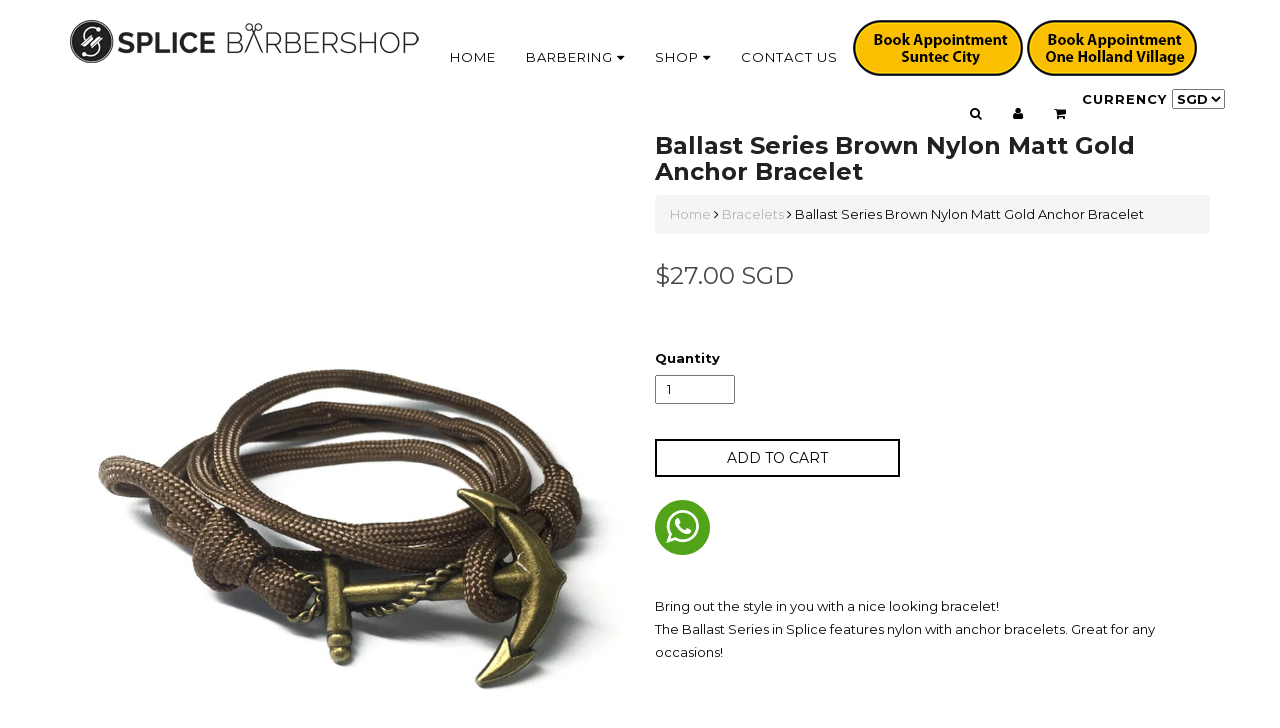

--- FILE ---
content_type: text/html; charset=utf-8
request_url: https://www.splicebarbershop.com.sg/products/ballast-series-brown-nylon-matt-gold-anchor-bracelet
body_size: 18938
content:
<!DOCTYPE html>
<html lang="en">
<head>  
  <!-- Google Tag Manager -->
<script>(function(w,d,s,l,i){w[l]=w[l]||[];w[l].push({'gtm.start':
new Date().getTime(),event:'gtm.js'});var f=d.getElementsByTagName(s)[0],
j=d.createElement(s),dl=l!='dataLayer'?'&l='+l:'';j.async=true;j.src=
'https://www.googletagmanager.com/gtm.js?id='+i+dl;f.parentNode.insertBefore(j,f);
})(window,document,'script','dataLayer','GTM-MX5GJ74');</script>
<!-- End Google Tag Manager -->
<meta name="google-site-verification" content="girJG58KA1eQNAWL6u0bJr9vdw6ak077UWzxTC9O5g0" />  
  <script type="text/javascript">
(function e(){var e=document.createElement("script");e.type="text/javascript",e.async=true,e.src="//staticw2.yotpo.com/EVgUXVANG794gtwFSbCkpHpzSZrqqYHYre0swdTB/widget.js";var t=document.getElementsByTagName("script")[0];t.parentNode.insertBefore(e,t)})();
</script>
  
  <meta name='yandex-verification' content='6246bd37c4f8952c'>
  <meta name="msvalidate.01" content="EACFFF672B7F0AD0E94A63EB18258914" />
  <meta name="google-site-verification" content="n1YIbwfNzKp7FxsbrmYVj2XgX6P8avFvD1jBsKZVGXE" />
<meta name="p:domain_verify" content="973712ad92dc8a45e43d3944e09d9456"/>
	<meta charset="utf-8">
	<meta http-equiv="X-UA-Compatible" content="IE=edge">
	
	
	<link rel="shortcut icon" href="//www.splicebarbershop.com.sg/cdn/shop/t/2/assets/favicon.png?v=152140209859328906111491378525" type="image/png" />
	
	
	<title>Ballast Series Brown Nylon Matt Gold Anchor Bracelet &ndash; Splice Barbershop</title>

	
   
	<meta name="description" content="Bring out the style in you with a nice looking bracelet!The Ballast Series in Splice features nylon with anchor bracelets. Great for any occasions!">
	
  
  
	
	<!-- /snippets/open-graph-tags.liquid -->


  <meta property="og:type" content="product">
  <meta property="og:title" content="Ballast Series Brown Nylon Matt Gold Anchor Bracelet">
  
  <meta property="og:image" content="http://www.splicebarbershop.com.sg/cdn/shop/products/23_b7044e33-8ba5-4c67-9e88-a6f2f6c1ba00_grande.jpg?v=1478546333">
  <meta property="og:image:secure_url" content="https://www.splicebarbershop.com.sg/cdn/shop/products/23_b7044e33-8ba5-4c67-9e88-a6f2f6c1ba00_grande.jpg?v=1478546333">
  
  <meta property="og:price:amount" content="27.00">
  <meta property="og:price:currency" content="SGD">


  <meta property="og:description" content="Bring out the style in you with a nice looking bracelet!The Ballast Series in Splice features nylon with anchor bracelets. Great for any occasions!">

  <meta property="og:url" content="https://www.splicebarbershop.com.sg/products/ballast-series-brown-nylon-matt-gold-anchor-bracelet">
  <meta property="og:site_name" content="Splice Barbershop">
	<!-- snippets/twitter-card.liquid -->




  <meta name="twitter:site" content="@splicecufflinks">


  <meta name="twitter:card" content="product">
  <meta name="twitter:title" content="Ballast Series Brown Nylon Matt Gold Anchor Bracelet">
  <meta name="twitter:description" content="Bring out the style in you with a nice looking bracelet!The Ballast Series in Splice features nylon with anchor bracelets. Great for any occasions!">
  <meta name="twitter:image" content="https://www.splicebarbershop.com.sg/cdn/shop/products/23_b7044e33-8ba5-4c67-9e88-a6f2f6c1ba00_medium.jpg?v=1478546333">
  <meta name="twitter:image:width" content="240">
  <meta name="twitter:image:height" content="240">
  <meta name="twitter:label1" content="Price">
  <meta name="twitter:data1" content="$27.00 SGD">
  
  <meta name="twitter:label2" content="Brand">
  <meta name="twitter:data2" content="Splice Cufflinks">
  


  
	
	<link rel="canonical" href="https://www.splicebarbershop.com.sg/products/ballast-series-brown-nylon-matt-gold-anchor-bracelet">
	<meta name="viewport" content="width=device-width, initial-scale=1">
  
  
	
	<link rel="stylesheet" href="//maxcdn.bootstrapcdn.com/font-awesome/4.3.0/css/font-awesome.min.css">
	<link href='http://fonts.googleapis.com/css?family=Montserrat:400,700' rel='stylesheet' type='text/css'>
    <link href="//www.splicebarbershop.com.sg/cdn/shop/t/2/assets/bootstrap.min.css?v=102406047534611070071427537346" rel="stylesheet" type="text/css" media="all" />
    <link href="//www.splicebarbershop.com.sg/cdn/shop/t/2/assets/style.css?v=63123723118648542241717844690" rel="stylesheet" type="text/css" media="all" />
    
	<script>window.performance && window.performance.mark && window.performance.mark('shopify.content_for_header.start');</script><meta id="shopify-digital-wallet" name="shopify-digital-wallet" content="/8133885/digital_wallets/dialog">
<meta name="shopify-checkout-api-token" content="f0749b8647b3147ad8c657c6f91c0770">
<meta id="in-context-paypal-metadata" data-shop-id="8133885" data-venmo-supported="false" data-environment="production" data-locale="en_US" data-paypal-v4="true" data-currency="SGD">
<link rel="alternate" hreflang="x-default" href="https://www.splicebarbershop.com.sg/products/ballast-series-brown-nylon-matt-gold-anchor-bracelet">
<link rel="alternate" hreflang="en" href="https://www.splicebarbershop.com.sg/products/ballast-series-brown-nylon-matt-gold-anchor-bracelet">
<link rel="alternate" hreflang="zh-Hans" href="https://www.splicebarbershop.com.sg/zh/products/ballast-series-brown-nylon-matt-gold-anchor-bracelet">
<link rel="alternate" hreflang="ms" href="https://www.splicebarbershop.com.sg/ms/products/ballast-series-brown-nylon-matt-gold-anchor-bracelet">
<link rel="alternate" hreflang="zh-Hans-AC" href="https://www.splicebarbershop.com.sg/zh/products/ballast-series-brown-nylon-matt-gold-anchor-bracelet">
<link rel="alternate" hreflang="zh-Hans-AD" href="https://www.splicebarbershop.com.sg/zh/products/ballast-series-brown-nylon-matt-gold-anchor-bracelet">
<link rel="alternate" hreflang="zh-Hans-AE" href="https://www.splicebarbershop.com.sg/zh/products/ballast-series-brown-nylon-matt-gold-anchor-bracelet">
<link rel="alternate" hreflang="zh-Hans-AF" href="https://www.splicebarbershop.com.sg/zh/products/ballast-series-brown-nylon-matt-gold-anchor-bracelet">
<link rel="alternate" hreflang="zh-Hans-AG" href="https://www.splicebarbershop.com.sg/zh/products/ballast-series-brown-nylon-matt-gold-anchor-bracelet">
<link rel="alternate" hreflang="zh-Hans-AI" href="https://www.splicebarbershop.com.sg/zh/products/ballast-series-brown-nylon-matt-gold-anchor-bracelet">
<link rel="alternate" hreflang="zh-Hans-AL" href="https://www.splicebarbershop.com.sg/zh/products/ballast-series-brown-nylon-matt-gold-anchor-bracelet">
<link rel="alternate" hreflang="zh-Hans-AM" href="https://www.splicebarbershop.com.sg/zh/products/ballast-series-brown-nylon-matt-gold-anchor-bracelet">
<link rel="alternate" hreflang="zh-Hans-AO" href="https://www.splicebarbershop.com.sg/zh/products/ballast-series-brown-nylon-matt-gold-anchor-bracelet">
<link rel="alternate" hreflang="zh-Hans-AR" href="https://www.splicebarbershop.com.sg/zh/products/ballast-series-brown-nylon-matt-gold-anchor-bracelet">
<link rel="alternate" hreflang="zh-Hans-AT" href="https://www.splicebarbershop.com.sg/zh/products/ballast-series-brown-nylon-matt-gold-anchor-bracelet">
<link rel="alternate" hreflang="zh-Hans-AU" href="https://www.splicebarbershop.com.sg/zh/products/ballast-series-brown-nylon-matt-gold-anchor-bracelet">
<link rel="alternate" hreflang="zh-Hans-AW" href="https://www.splicebarbershop.com.sg/zh/products/ballast-series-brown-nylon-matt-gold-anchor-bracelet">
<link rel="alternate" hreflang="zh-Hans-AX" href="https://www.splicebarbershop.com.sg/zh/products/ballast-series-brown-nylon-matt-gold-anchor-bracelet">
<link rel="alternate" hreflang="zh-Hans-AZ" href="https://www.splicebarbershop.com.sg/zh/products/ballast-series-brown-nylon-matt-gold-anchor-bracelet">
<link rel="alternate" hreflang="zh-Hans-BA" href="https://www.splicebarbershop.com.sg/zh/products/ballast-series-brown-nylon-matt-gold-anchor-bracelet">
<link rel="alternate" hreflang="zh-Hans-BB" href="https://www.splicebarbershop.com.sg/zh/products/ballast-series-brown-nylon-matt-gold-anchor-bracelet">
<link rel="alternate" hreflang="zh-Hans-BD" href="https://www.splicebarbershop.com.sg/zh/products/ballast-series-brown-nylon-matt-gold-anchor-bracelet">
<link rel="alternate" hreflang="zh-Hans-BE" href="https://www.splicebarbershop.com.sg/zh/products/ballast-series-brown-nylon-matt-gold-anchor-bracelet">
<link rel="alternate" hreflang="zh-Hans-BF" href="https://www.splicebarbershop.com.sg/zh/products/ballast-series-brown-nylon-matt-gold-anchor-bracelet">
<link rel="alternate" hreflang="zh-Hans-BG" href="https://www.splicebarbershop.com.sg/zh/products/ballast-series-brown-nylon-matt-gold-anchor-bracelet">
<link rel="alternate" hreflang="zh-Hans-BH" href="https://www.splicebarbershop.com.sg/zh/products/ballast-series-brown-nylon-matt-gold-anchor-bracelet">
<link rel="alternate" hreflang="zh-Hans-BI" href="https://www.splicebarbershop.com.sg/zh/products/ballast-series-brown-nylon-matt-gold-anchor-bracelet">
<link rel="alternate" hreflang="zh-Hans-BJ" href="https://www.splicebarbershop.com.sg/zh/products/ballast-series-brown-nylon-matt-gold-anchor-bracelet">
<link rel="alternate" hreflang="zh-Hans-BL" href="https://www.splicebarbershop.com.sg/zh/products/ballast-series-brown-nylon-matt-gold-anchor-bracelet">
<link rel="alternate" hreflang="zh-Hans-BM" href="https://www.splicebarbershop.com.sg/zh/products/ballast-series-brown-nylon-matt-gold-anchor-bracelet">
<link rel="alternate" hreflang="zh-Hans-BN" href="https://www.splicebarbershop.com.sg/zh/products/ballast-series-brown-nylon-matt-gold-anchor-bracelet">
<link rel="alternate" hreflang="zh-Hans-BO" href="https://www.splicebarbershop.com.sg/zh/products/ballast-series-brown-nylon-matt-gold-anchor-bracelet">
<link rel="alternate" hreflang="zh-Hans-BQ" href="https://www.splicebarbershop.com.sg/zh/products/ballast-series-brown-nylon-matt-gold-anchor-bracelet">
<link rel="alternate" hreflang="zh-Hans-BR" href="https://www.splicebarbershop.com.sg/zh/products/ballast-series-brown-nylon-matt-gold-anchor-bracelet">
<link rel="alternate" hreflang="zh-Hans-BS" href="https://www.splicebarbershop.com.sg/zh/products/ballast-series-brown-nylon-matt-gold-anchor-bracelet">
<link rel="alternate" hreflang="zh-Hans-BT" href="https://www.splicebarbershop.com.sg/zh/products/ballast-series-brown-nylon-matt-gold-anchor-bracelet">
<link rel="alternate" hreflang="zh-Hans-BW" href="https://www.splicebarbershop.com.sg/zh/products/ballast-series-brown-nylon-matt-gold-anchor-bracelet">
<link rel="alternate" hreflang="zh-Hans-BY" href="https://www.splicebarbershop.com.sg/zh/products/ballast-series-brown-nylon-matt-gold-anchor-bracelet">
<link rel="alternate" hreflang="zh-Hans-BZ" href="https://www.splicebarbershop.com.sg/zh/products/ballast-series-brown-nylon-matt-gold-anchor-bracelet">
<link rel="alternate" hreflang="zh-Hans-CA" href="https://www.splicebarbershop.com.sg/zh/products/ballast-series-brown-nylon-matt-gold-anchor-bracelet">
<link rel="alternate" hreflang="zh-Hans-CC" href="https://www.splicebarbershop.com.sg/zh/products/ballast-series-brown-nylon-matt-gold-anchor-bracelet">
<link rel="alternate" hreflang="zh-Hans-CD" href="https://www.splicebarbershop.com.sg/zh/products/ballast-series-brown-nylon-matt-gold-anchor-bracelet">
<link rel="alternate" hreflang="zh-Hans-CF" href="https://www.splicebarbershop.com.sg/zh/products/ballast-series-brown-nylon-matt-gold-anchor-bracelet">
<link rel="alternate" hreflang="zh-Hans-CG" href="https://www.splicebarbershop.com.sg/zh/products/ballast-series-brown-nylon-matt-gold-anchor-bracelet">
<link rel="alternate" hreflang="zh-Hans-CH" href="https://www.splicebarbershop.com.sg/zh/products/ballast-series-brown-nylon-matt-gold-anchor-bracelet">
<link rel="alternate" hreflang="zh-Hans-CI" href="https://www.splicebarbershop.com.sg/zh/products/ballast-series-brown-nylon-matt-gold-anchor-bracelet">
<link rel="alternate" hreflang="zh-Hans-CK" href="https://www.splicebarbershop.com.sg/zh/products/ballast-series-brown-nylon-matt-gold-anchor-bracelet">
<link rel="alternate" hreflang="zh-Hans-CL" href="https://www.splicebarbershop.com.sg/zh/products/ballast-series-brown-nylon-matt-gold-anchor-bracelet">
<link rel="alternate" hreflang="zh-Hans-CM" href="https://www.splicebarbershop.com.sg/zh/products/ballast-series-brown-nylon-matt-gold-anchor-bracelet">
<link rel="alternate" hreflang="zh-Hans-CN" href="https://www.splicebarbershop.com.sg/zh/products/ballast-series-brown-nylon-matt-gold-anchor-bracelet">
<link rel="alternate" hreflang="zh-Hans-CO" href="https://www.splicebarbershop.com.sg/zh/products/ballast-series-brown-nylon-matt-gold-anchor-bracelet">
<link rel="alternate" hreflang="zh-Hans-CR" href="https://www.splicebarbershop.com.sg/zh/products/ballast-series-brown-nylon-matt-gold-anchor-bracelet">
<link rel="alternate" hreflang="zh-Hans-CV" href="https://www.splicebarbershop.com.sg/zh/products/ballast-series-brown-nylon-matt-gold-anchor-bracelet">
<link rel="alternate" hreflang="zh-Hans-CW" href="https://www.splicebarbershop.com.sg/zh/products/ballast-series-brown-nylon-matt-gold-anchor-bracelet">
<link rel="alternate" hreflang="zh-Hans-CX" href="https://www.splicebarbershop.com.sg/zh/products/ballast-series-brown-nylon-matt-gold-anchor-bracelet">
<link rel="alternate" hreflang="zh-Hans-CY" href="https://www.splicebarbershop.com.sg/zh/products/ballast-series-brown-nylon-matt-gold-anchor-bracelet">
<link rel="alternate" hreflang="zh-Hans-CZ" href="https://www.splicebarbershop.com.sg/zh/products/ballast-series-brown-nylon-matt-gold-anchor-bracelet">
<link rel="alternate" hreflang="zh-Hans-DE" href="https://www.splicebarbershop.com.sg/zh/products/ballast-series-brown-nylon-matt-gold-anchor-bracelet">
<link rel="alternate" hreflang="zh-Hans-DJ" href="https://www.splicebarbershop.com.sg/zh/products/ballast-series-brown-nylon-matt-gold-anchor-bracelet">
<link rel="alternate" hreflang="zh-Hans-DK" href="https://www.splicebarbershop.com.sg/zh/products/ballast-series-brown-nylon-matt-gold-anchor-bracelet">
<link rel="alternate" hreflang="zh-Hans-DM" href="https://www.splicebarbershop.com.sg/zh/products/ballast-series-brown-nylon-matt-gold-anchor-bracelet">
<link rel="alternate" hreflang="zh-Hans-DO" href="https://www.splicebarbershop.com.sg/zh/products/ballast-series-brown-nylon-matt-gold-anchor-bracelet">
<link rel="alternate" hreflang="zh-Hans-DZ" href="https://www.splicebarbershop.com.sg/zh/products/ballast-series-brown-nylon-matt-gold-anchor-bracelet">
<link rel="alternate" hreflang="zh-Hans-EC" href="https://www.splicebarbershop.com.sg/zh/products/ballast-series-brown-nylon-matt-gold-anchor-bracelet">
<link rel="alternate" hreflang="zh-Hans-EE" href="https://www.splicebarbershop.com.sg/zh/products/ballast-series-brown-nylon-matt-gold-anchor-bracelet">
<link rel="alternate" hreflang="zh-Hans-EG" href="https://www.splicebarbershop.com.sg/zh/products/ballast-series-brown-nylon-matt-gold-anchor-bracelet">
<link rel="alternate" hreflang="zh-Hans-EH" href="https://www.splicebarbershop.com.sg/zh/products/ballast-series-brown-nylon-matt-gold-anchor-bracelet">
<link rel="alternate" hreflang="zh-Hans-ER" href="https://www.splicebarbershop.com.sg/zh/products/ballast-series-brown-nylon-matt-gold-anchor-bracelet">
<link rel="alternate" hreflang="zh-Hans-ES" href="https://www.splicebarbershop.com.sg/zh/products/ballast-series-brown-nylon-matt-gold-anchor-bracelet">
<link rel="alternate" hreflang="zh-Hans-ET" href="https://www.splicebarbershop.com.sg/zh/products/ballast-series-brown-nylon-matt-gold-anchor-bracelet">
<link rel="alternate" hreflang="zh-Hans-FI" href="https://www.splicebarbershop.com.sg/zh/products/ballast-series-brown-nylon-matt-gold-anchor-bracelet">
<link rel="alternate" hreflang="zh-Hans-FJ" href="https://www.splicebarbershop.com.sg/zh/products/ballast-series-brown-nylon-matt-gold-anchor-bracelet">
<link rel="alternate" hreflang="zh-Hans-FK" href="https://www.splicebarbershop.com.sg/zh/products/ballast-series-brown-nylon-matt-gold-anchor-bracelet">
<link rel="alternate" hreflang="zh-Hans-FO" href="https://www.splicebarbershop.com.sg/zh/products/ballast-series-brown-nylon-matt-gold-anchor-bracelet">
<link rel="alternate" hreflang="zh-Hans-FR" href="https://www.splicebarbershop.com.sg/zh/products/ballast-series-brown-nylon-matt-gold-anchor-bracelet">
<link rel="alternate" hreflang="zh-Hans-GA" href="https://www.splicebarbershop.com.sg/zh/products/ballast-series-brown-nylon-matt-gold-anchor-bracelet">
<link rel="alternate" hreflang="zh-Hans-GB" href="https://www.splicebarbershop.com.sg/zh/products/ballast-series-brown-nylon-matt-gold-anchor-bracelet">
<link rel="alternate" hreflang="zh-Hans-GD" href="https://www.splicebarbershop.com.sg/zh/products/ballast-series-brown-nylon-matt-gold-anchor-bracelet">
<link rel="alternate" hreflang="zh-Hans-GE" href="https://www.splicebarbershop.com.sg/zh/products/ballast-series-brown-nylon-matt-gold-anchor-bracelet">
<link rel="alternate" hreflang="zh-Hans-GF" href="https://www.splicebarbershop.com.sg/zh/products/ballast-series-brown-nylon-matt-gold-anchor-bracelet">
<link rel="alternate" hreflang="zh-Hans-GG" href="https://www.splicebarbershop.com.sg/zh/products/ballast-series-brown-nylon-matt-gold-anchor-bracelet">
<link rel="alternate" hreflang="zh-Hans-GH" href="https://www.splicebarbershop.com.sg/zh/products/ballast-series-brown-nylon-matt-gold-anchor-bracelet">
<link rel="alternate" hreflang="zh-Hans-GI" href="https://www.splicebarbershop.com.sg/zh/products/ballast-series-brown-nylon-matt-gold-anchor-bracelet">
<link rel="alternate" hreflang="zh-Hans-GL" href="https://www.splicebarbershop.com.sg/zh/products/ballast-series-brown-nylon-matt-gold-anchor-bracelet">
<link rel="alternate" hreflang="zh-Hans-GM" href="https://www.splicebarbershop.com.sg/zh/products/ballast-series-brown-nylon-matt-gold-anchor-bracelet">
<link rel="alternate" hreflang="zh-Hans-GN" href="https://www.splicebarbershop.com.sg/zh/products/ballast-series-brown-nylon-matt-gold-anchor-bracelet">
<link rel="alternate" hreflang="zh-Hans-GP" href="https://www.splicebarbershop.com.sg/zh/products/ballast-series-brown-nylon-matt-gold-anchor-bracelet">
<link rel="alternate" hreflang="zh-Hans-GQ" href="https://www.splicebarbershop.com.sg/zh/products/ballast-series-brown-nylon-matt-gold-anchor-bracelet">
<link rel="alternate" hreflang="zh-Hans-GR" href="https://www.splicebarbershop.com.sg/zh/products/ballast-series-brown-nylon-matt-gold-anchor-bracelet">
<link rel="alternate" hreflang="zh-Hans-GS" href="https://www.splicebarbershop.com.sg/zh/products/ballast-series-brown-nylon-matt-gold-anchor-bracelet">
<link rel="alternate" hreflang="zh-Hans-GT" href="https://www.splicebarbershop.com.sg/zh/products/ballast-series-brown-nylon-matt-gold-anchor-bracelet">
<link rel="alternate" hreflang="zh-Hans-GW" href="https://www.splicebarbershop.com.sg/zh/products/ballast-series-brown-nylon-matt-gold-anchor-bracelet">
<link rel="alternate" hreflang="zh-Hans-GY" href="https://www.splicebarbershop.com.sg/zh/products/ballast-series-brown-nylon-matt-gold-anchor-bracelet">
<link rel="alternate" hreflang="zh-Hans-HK" href="https://www.splicebarbershop.com.sg/zh/products/ballast-series-brown-nylon-matt-gold-anchor-bracelet">
<link rel="alternate" hreflang="zh-Hans-HN" href="https://www.splicebarbershop.com.sg/zh/products/ballast-series-brown-nylon-matt-gold-anchor-bracelet">
<link rel="alternate" hreflang="zh-Hans-HR" href="https://www.splicebarbershop.com.sg/zh/products/ballast-series-brown-nylon-matt-gold-anchor-bracelet">
<link rel="alternate" hreflang="zh-Hans-HT" href="https://www.splicebarbershop.com.sg/zh/products/ballast-series-brown-nylon-matt-gold-anchor-bracelet">
<link rel="alternate" hreflang="zh-Hans-HU" href="https://www.splicebarbershop.com.sg/zh/products/ballast-series-brown-nylon-matt-gold-anchor-bracelet">
<link rel="alternate" hreflang="zh-Hans-ID" href="https://www.splicebarbershop.com.sg/zh/products/ballast-series-brown-nylon-matt-gold-anchor-bracelet">
<link rel="alternate" hreflang="zh-Hans-IE" href="https://www.splicebarbershop.com.sg/zh/products/ballast-series-brown-nylon-matt-gold-anchor-bracelet">
<link rel="alternate" hreflang="zh-Hans-IL" href="https://www.splicebarbershop.com.sg/zh/products/ballast-series-brown-nylon-matt-gold-anchor-bracelet">
<link rel="alternate" hreflang="zh-Hans-IM" href="https://www.splicebarbershop.com.sg/zh/products/ballast-series-brown-nylon-matt-gold-anchor-bracelet">
<link rel="alternate" hreflang="zh-Hans-IN" href="https://www.splicebarbershop.com.sg/zh/products/ballast-series-brown-nylon-matt-gold-anchor-bracelet">
<link rel="alternate" hreflang="zh-Hans-IO" href="https://www.splicebarbershop.com.sg/zh/products/ballast-series-brown-nylon-matt-gold-anchor-bracelet">
<link rel="alternate" hreflang="zh-Hans-IQ" href="https://www.splicebarbershop.com.sg/zh/products/ballast-series-brown-nylon-matt-gold-anchor-bracelet">
<link rel="alternate" hreflang="zh-Hans-IS" href="https://www.splicebarbershop.com.sg/zh/products/ballast-series-brown-nylon-matt-gold-anchor-bracelet">
<link rel="alternate" hreflang="zh-Hans-IT" href="https://www.splicebarbershop.com.sg/zh/products/ballast-series-brown-nylon-matt-gold-anchor-bracelet">
<link rel="alternate" hreflang="zh-Hans-JE" href="https://www.splicebarbershop.com.sg/zh/products/ballast-series-brown-nylon-matt-gold-anchor-bracelet">
<link rel="alternate" hreflang="zh-Hans-JM" href="https://www.splicebarbershop.com.sg/zh/products/ballast-series-brown-nylon-matt-gold-anchor-bracelet">
<link rel="alternate" hreflang="zh-Hans-JO" href="https://www.splicebarbershop.com.sg/zh/products/ballast-series-brown-nylon-matt-gold-anchor-bracelet">
<link rel="alternate" hreflang="zh-Hans-JP" href="https://www.splicebarbershop.com.sg/zh/products/ballast-series-brown-nylon-matt-gold-anchor-bracelet">
<link rel="alternate" hreflang="zh-Hans-KE" href="https://www.splicebarbershop.com.sg/zh/products/ballast-series-brown-nylon-matt-gold-anchor-bracelet">
<link rel="alternate" hreflang="zh-Hans-KG" href="https://www.splicebarbershop.com.sg/zh/products/ballast-series-brown-nylon-matt-gold-anchor-bracelet">
<link rel="alternate" hreflang="zh-Hans-KH" href="https://www.splicebarbershop.com.sg/zh/products/ballast-series-brown-nylon-matt-gold-anchor-bracelet">
<link rel="alternate" hreflang="zh-Hans-KI" href="https://www.splicebarbershop.com.sg/zh/products/ballast-series-brown-nylon-matt-gold-anchor-bracelet">
<link rel="alternate" hreflang="zh-Hans-KM" href="https://www.splicebarbershop.com.sg/zh/products/ballast-series-brown-nylon-matt-gold-anchor-bracelet">
<link rel="alternate" hreflang="zh-Hans-KN" href="https://www.splicebarbershop.com.sg/zh/products/ballast-series-brown-nylon-matt-gold-anchor-bracelet">
<link rel="alternate" hreflang="zh-Hans-KR" href="https://www.splicebarbershop.com.sg/zh/products/ballast-series-brown-nylon-matt-gold-anchor-bracelet">
<link rel="alternate" hreflang="zh-Hans-KW" href="https://www.splicebarbershop.com.sg/zh/products/ballast-series-brown-nylon-matt-gold-anchor-bracelet">
<link rel="alternate" hreflang="zh-Hans-KY" href="https://www.splicebarbershop.com.sg/zh/products/ballast-series-brown-nylon-matt-gold-anchor-bracelet">
<link rel="alternate" hreflang="zh-Hans-KZ" href="https://www.splicebarbershop.com.sg/zh/products/ballast-series-brown-nylon-matt-gold-anchor-bracelet">
<link rel="alternate" hreflang="zh-Hans-LA" href="https://www.splicebarbershop.com.sg/zh/products/ballast-series-brown-nylon-matt-gold-anchor-bracelet">
<link rel="alternate" hreflang="zh-Hans-LB" href="https://www.splicebarbershop.com.sg/zh/products/ballast-series-brown-nylon-matt-gold-anchor-bracelet">
<link rel="alternate" hreflang="zh-Hans-LC" href="https://www.splicebarbershop.com.sg/zh/products/ballast-series-brown-nylon-matt-gold-anchor-bracelet">
<link rel="alternate" hreflang="zh-Hans-LI" href="https://www.splicebarbershop.com.sg/zh/products/ballast-series-brown-nylon-matt-gold-anchor-bracelet">
<link rel="alternate" hreflang="zh-Hans-LK" href="https://www.splicebarbershop.com.sg/zh/products/ballast-series-brown-nylon-matt-gold-anchor-bracelet">
<link rel="alternate" hreflang="zh-Hans-LR" href="https://www.splicebarbershop.com.sg/zh/products/ballast-series-brown-nylon-matt-gold-anchor-bracelet">
<link rel="alternate" hreflang="zh-Hans-LS" href="https://www.splicebarbershop.com.sg/zh/products/ballast-series-brown-nylon-matt-gold-anchor-bracelet">
<link rel="alternate" hreflang="zh-Hans-LT" href="https://www.splicebarbershop.com.sg/zh/products/ballast-series-brown-nylon-matt-gold-anchor-bracelet">
<link rel="alternate" hreflang="zh-Hans-LU" href="https://www.splicebarbershop.com.sg/zh/products/ballast-series-brown-nylon-matt-gold-anchor-bracelet">
<link rel="alternate" hreflang="zh-Hans-LV" href="https://www.splicebarbershop.com.sg/zh/products/ballast-series-brown-nylon-matt-gold-anchor-bracelet">
<link rel="alternate" hreflang="zh-Hans-LY" href="https://www.splicebarbershop.com.sg/zh/products/ballast-series-brown-nylon-matt-gold-anchor-bracelet">
<link rel="alternate" hreflang="zh-Hans-MA" href="https://www.splicebarbershop.com.sg/zh/products/ballast-series-brown-nylon-matt-gold-anchor-bracelet">
<link rel="alternate" hreflang="zh-Hans-MC" href="https://www.splicebarbershop.com.sg/zh/products/ballast-series-brown-nylon-matt-gold-anchor-bracelet">
<link rel="alternate" hreflang="zh-Hans-MD" href="https://www.splicebarbershop.com.sg/zh/products/ballast-series-brown-nylon-matt-gold-anchor-bracelet">
<link rel="alternate" hreflang="zh-Hans-ME" href="https://www.splicebarbershop.com.sg/zh/products/ballast-series-brown-nylon-matt-gold-anchor-bracelet">
<link rel="alternate" hreflang="zh-Hans-MF" href="https://www.splicebarbershop.com.sg/zh/products/ballast-series-brown-nylon-matt-gold-anchor-bracelet">
<link rel="alternate" hreflang="zh-Hans-MG" href="https://www.splicebarbershop.com.sg/zh/products/ballast-series-brown-nylon-matt-gold-anchor-bracelet">
<link rel="alternate" hreflang="zh-Hans-MK" href="https://www.splicebarbershop.com.sg/zh/products/ballast-series-brown-nylon-matt-gold-anchor-bracelet">
<link rel="alternate" hreflang="zh-Hans-ML" href="https://www.splicebarbershop.com.sg/zh/products/ballast-series-brown-nylon-matt-gold-anchor-bracelet">
<link rel="alternate" hreflang="zh-Hans-MM" href="https://www.splicebarbershop.com.sg/zh/products/ballast-series-brown-nylon-matt-gold-anchor-bracelet">
<link rel="alternate" hreflang="zh-Hans-MN" href="https://www.splicebarbershop.com.sg/zh/products/ballast-series-brown-nylon-matt-gold-anchor-bracelet">
<link rel="alternate" hreflang="zh-Hans-MO" href="https://www.splicebarbershop.com.sg/zh/products/ballast-series-brown-nylon-matt-gold-anchor-bracelet">
<link rel="alternate" hreflang="zh-Hans-MQ" href="https://www.splicebarbershop.com.sg/zh/products/ballast-series-brown-nylon-matt-gold-anchor-bracelet">
<link rel="alternate" hreflang="zh-Hans-MR" href="https://www.splicebarbershop.com.sg/zh/products/ballast-series-brown-nylon-matt-gold-anchor-bracelet">
<link rel="alternate" hreflang="zh-Hans-MS" href="https://www.splicebarbershop.com.sg/zh/products/ballast-series-brown-nylon-matt-gold-anchor-bracelet">
<link rel="alternate" hreflang="zh-Hans-MT" href="https://www.splicebarbershop.com.sg/zh/products/ballast-series-brown-nylon-matt-gold-anchor-bracelet">
<link rel="alternate" hreflang="zh-Hans-MU" href="https://www.splicebarbershop.com.sg/zh/products/ballast-series-brown-nylon-matt-gold-anchor-bracelet">
<link rel="alternate" hreflang="zh-Hans-MV" href="https://www.splicebarbershop.com.sg/zh/products/ballast-series-brown-nylon-matt-gold-anchor-bracelet">
<link rel="alternate" hreflang="zh-Hans-MW" href="https://www.splicebarbershop.com.sg/zh/products/ballast-series-brown-nylon-matt-gold-anchor-bracelet">
<link rel="alternate" hreflang="zh-Hans-MX" href="https://www.splicebarbershop.com.sg/zh/products/ballast-series-brown-nylon-matt-gold-anchor-bracelet">
<link rel="alternate" hreflang="zh-Hans-MY" href="https://www.splicebarbershop.com.sg/zh/products/ballast-series-brown-nylon-matt-gold-anchor-bracelet">
<link rel="alternate" hreflang="zh-Hans-MZ" href="https://www.splicebarbershop.com.sg/zh/products/ballast-series-brown-nylon-matt-gold-anchor-bracelet">
<link rel="alternate" hreflang="zh-Hans-NA" href="https://www.splicebarbershop.com.sg/zh/products/ballast-series-brown-nylon-matt-gold-anchor-bracelet">
<link rel="alternate" hreflang="zh-Hans-NC" href="https://www.splicebarbershop.com.sg/zh/products/ballast-series-brown-nylon-matt-gold-anchor-bracelet">
<link rel="alternate" hreflang="zh-Hans-NE" href="https://www.splicebarbershop.com.sg/zh/products/ballast-series-brown-nylon-matt-gold-anchor-bracelet">
<link rel="alternate" hreflang="zh-Hans-NF" href="https://www.splicebarbershop.com.sg/zh/products/ballast-series-brown-nylon-matt-gold-anchor-bracelet">
<link rel="alternate" hreflang="zh-Hans-NG" href="https://www.splicebarbershop.com.sg/zh/products/ballast-series-brown-nylon-matt-gold-anchor-bracelet">
<link rel="alternate" hreflang="zh-Hans-NI" href="https://www.splicebarbershop.com.sg/zh/products/ballast-series-brown-nylon-matt-gold-anchor-bracelet">
<link rel="alternate" hreflang="zh-Hans-NL" href="https://www.splicebarbershop.com.sg/zh/products/ballast-series-brown-nylon-matt-gold-anchor-bracelet">
<link rel="alternate" hreflang="zh-Hans-NO" href="https://www.splicebarbershop.com.sg/zh/products/ballast-series-brown-nylon-matt-gold-anchor-bracelet">
<link rel="alternate" hreflang="zh-Hans-NP" href="https://www.splicebarbershop.com.sg/zh/products/ballast-series-brown-nylon-matt-gold-anchor-bracelet">
<link rel="alternate" hreflang="zh-Hans-NR" href="https://www.splicebarbershop.com.sg/zh/products/ballast-series-brown-nylon-matt-gold-anchor-bracelet">
<link rel="alternate" hreflang="zh-Hans-NU" href="https://www.splicebarbershop.com.sg/zh/products/ballast-series-brown-nylon-matt-gold-anchor-bracelet">
<link rel="alternate" hreflang="zh-Hans-NZ" href="https://www.splicebarbershop.com.sg/zh/products/ballast-series-brown-nylon-matt-gold-anchor-bracelet">
<link rel="alternate" hreflang="zh-Hans-OM" href="https://www.splicebarbershop.com.sg/zh/products/ballast-series-brown-nylon-matt-gold-anchor-bracelet">
<link rel="alternate" hreflang="zh-Hans-PA" href="https://www.splicebarbershop.com.sg/zh/products/ballast-series-brown-nylon-matt-gold-anchor-bracelet">
<link rel="alternate" hreflang="zh-Hans-PE" href="https://www.splicebarbershop.com.sg/zh/products/ballast-series-brown-nylon-matt-gold-anchor-bracelet">
<link rel="alternate" hreflang="zh-Hans-PF" href="https://www.splicebarbershop.com.sg/zh/products/ballast-series-brown-nylon-matt-gold-anchor-bracelet">
<link rel="alternate" hreflang="zh-Hans-PG" href="https://www.splicebarbershop.com.sg/zh/products/ballast-series-brown-nylon-matt-gold-anchor-bracelet">
<link rel="alternate" hreflang="zh-Hans-PH" href="https://www.splicebarbershop.com.sg/zh/products/ballast-series-brown-nylon-matt-gold-anchor-bracelet">
<link rel="alternate" hreflang="zh-Hans-PK" href="https://www.splicebarbershop.com.sg/zh/products/ballast-series-brown-nylon-matt-gold-anchor-bracelet">
<link rel="alternate" hreflang="zh-Hans-PL" href="https://www.splicebarbershop.com.sg/zh/products/ballast-series-brown-nylon-matt-gold-anchor-bracelet">
<link rel="alternate" hreflang="zh-Hans-PM" href="https://www.splicebarbershop.com.sg/zh/products/ballast-series-brown-nylon-matt-gold-anchor-bracelet">
<link rel="alternate" hreflang="zh-Hans-PN" href="https://www.splicebarbershop.com.sg/zh/products/ballast-series-brown-nylon-matt-gold-anchor-bracelet">
<link rel="alternate" hreflang="zh-Hans-PS" href="https://www.splicebarbershop.com.sg/zh/products/ballast-series-brown-nylon-matt-gold-anchor-bracelet">
<link rel="alternate" hreflang="zh-Hans-PT" href="https://www.splicebarbershop.com.sg/zh/products/ballast-series-brown-nylon-matt-gold-anchor-bracelet">
<link rel="alternate" hreflang="zh-Hans-PY" href="https://www.splicebarbershop.com.sg/zh/products/ballast-series-brown-nylon-matt-gold-anchor-bracelet">
<link rel="alternate" hreflang="zh-Hans-QA" href="https://www.splicebarbershop.com.sg/zh/products/ballast-series-brown-nylon-matt-gold-anchor-bracelet">
<link rel="alternate" hreflang="zh-Hans-RE" href="https://www.splicebarbershop.com.sg/zh/products/ballast-series-brown-nylon-matt-gold-anchor-bracelet">
<link rel="alternate" hreflang="zh-Hans-RO" href="https://www.splicebarbershop.com.sg/zh/products/ballast-series-brown-nylon-matt-gold-anchor-bracelet">
<link rel="alternate" hreflang="zh-Hans-RS" href="https://www.splicebarbershop.com.sg/zh/products/ballast-series-brown-nylon-matt-gold-anchor-bracelet">
<link rel="alternate" hreflang="zh-Hans-RU" href="https://www.splicebarbershop.com.sg/zh/products/ballast-series-brown-nylon-matt-gold-anchor-bracelet">
<link rel="alternate" hreflang="zh-Hans-RW" href="https://www.splicebarbershop.com.sg/zh/products/ballast-series-brown-nylon-matt-gold-anchor-bracelet">
<link rel="alternate" hreflang="zh-Hans-SA" href="https://www.splicebarbershop.com.sg/zh/products/ballast-series-brown-nylon-matt-gold-anchor-bracelet">
<link rel="alternate" hreflang="zh-Hans-SB" href="https://www.splicebarbershop.com.sg/zh/products/ballast-series-brown-nylon-matt-gold-anchor-bracelet">
<link rel="alternate" hreflang="zh-Hans-SC" href="https://www.splicebarbershop.com.sg/zh/products/ballast-series-brown-nylon-matt-gold-anchor-bracelet">
<link rel="alternate" hreflang="zh-Hans-SD" href="https://www.splicebarbershop.com.sg/zh/products/ballast-series-brown-nylon-matt-gold-anchor-bracelet">
<link rel="alternate" hreflang="zh-Hans-SE" href="https://www.splicebarbershop.com.sg/zh/products/ballast-series-brown-nylon-matt-gold-anchor-bracelet">
<link rel="alternate" hreflang="zh-Hans-SG" href="https://www.splicebarbershop.com.sg/zh/products/ballast-series-brown-nylon-matt-gold-anchor-bracelet">
<link rel="alternate" hreflang="zh-Hans-SH" href="https://www.splicebarbershop.com.sg/zh/products/ballast-series-brown-nylon-matt-gold-anchor-bracelet">
<link rel="alternate" hreflang="zh-Hans-SI" href="https://www.splicebarbershop.com.sg/zh/products/ballast-series-brown-nylon-matt-gold-anchor-bracelet">
<link rel="alternate" hreflang="zh-Hans-SJ" href="https://www.splicebarbershop.com.sg/zh/products/ballast-series-brown-nylon-matt-gold-anchor-bracelet">
<link rel="alternate" hreflang="zh-Hans-SK" href="https://www.splicebarbershop.com.sg/zh/products/ballast-series-brown-nylon-matt-gold-anchor-bracelet">
<link rel="alternate" hreflang="zh-Hans-SL" href="https://www.splicebarbershop.com.sg/zh/products/ballast-series-brown-nylon-matt-gold-anchor-bracelet">
<link rel="alternate" hreflang="zh-Hans-SM" href="https://www.splicebarbershop.com.sg/zh/products/ballast-series-brown-nylon-matt-gold-anchor-bracelet">
<link rel="alternate" hreflang="zh-Hans-SN" href="https://www.splicebarbershop.com.sg/zh/products/ballast-series-brown-nylon-matt-gold-anchor-bracelet">
<link rel="alternate" hreflang="zh-Hans-SO" href="https://www.splicebarbershop.com.sg/zh/products/ballast-series-brown-nylon-matt-gold-anchor-bracelet">
<link rel="alternate" hreflang="zh-Hans-SR" href="https://www.splicebarbershop.com.sg/zh/products/ballast-series-brown-nylon-matt-gold-anchor-bracelet">
<link rel="alternate" hreflang="zh-Hans-SS" href="https://www.splicebarbershop.com.sg/zh/products/ballast-series-brown-nylon-matt-gold-anchor-bracelet">
<link rel="alternate" hreflang="zh-Hans-ST" href="https://www.splicebarbershop.com.sg/zh/products/ballast-series-brown-nylon-matt-gold-anchor-bracelet">
<link rel="alternate" hreflang="zh-Hans-SV" href="https://www.splicebarbershop.com.sg/zh/products/ballast-series-brown-nylon-matt-gold-anchor-bracelet">
<link rel="alternate" hreflang="zh-Hans-SX" href="https://www.splicebarbershop.com.sg/zh/products/ballast-series-brown-nylon-matt-gold-anchor-bracelet">
<link rel="alternate" hreflang="zh-Hans-SZ" href="https://www.splicebarbershop.com.sg/zh/products/ballast-series-brown-nylon-matt-gold-anchor-bracelet">
<link rel="alternate" hreflang="zh-Hans-TA" href="https://www.splicebarbershop.com.sg/zh/products/ballast-series-brown-nylon-matt-gold-anchor-bracelet">
<link rel="alternate" hreflang="zh-Hans-TC" href="https://www.splicebarbershop.com.sg/zh/products/ballast-series-brown-nylon-matt-gold-anchor-bracelet">
<link rel="alternate" hreflang="zh-Hans-TD" href="https://www.splicebarbershop.com.sg/zh/products/ballast-series-brown-nylon-matt-gold-anchor-bracelet">
<link rel="alternate" hreflang="zh-Hans-TF" href="https://www.splicebarbershop.com.sg/zh/products/ballast-series-brown-nylon-matt-gold-anchor-bracelet">
<link rel="alternate" hreflang="zh-Hans-TG" href="https://www.splicebarbershop.com.sg/zh/products/ballast-series-brown-nylon-matt-gold-anchor-bracelet">
<link rel="alternate" hreflang="zh-Hans-TH" href="https://www.splicebarbershop.com.sg/zh/products/ballast-series-brown-nylon-matt-gold-anchor-bracelet">
<link rel="alternate" hreflang="zh-Hans-TJ" href="https://www.splicebarbershop.com.sg/zh/products/ballast-series-brown-nylon-matt-gold-anchor-bracelet">
<link rel="alternate" hreflang="zh-Hans-TK" href="https://www.splicebarbershop.com.sg/zh/products/ballast-series-brown-nylon-matt-gold-anchor-bracelet">
<link rel="alternate" hreflang="zh-Hans-TL" href="https://www.splicebarbershop.com.sg/zh/products/ballast-series-brown-nylon-matt-gold-anchor-bracelet">
<link rel="alternate" hreflang="zh-Hans-TM" href="https://www.splicebarbershop.com.sg/zh/products/ballast-series-brown-nylon-matt-gold-anchor-bracelet">
<link rel="alternate" hreflang="zh-Hans-TN" href="https://www.splicebarbershop.com.sg/zh/products/ballast-series-brown-nylon-matt-gold-anchor-bracelet">
<link rel="alternate" hreflang="zh-Hans-TO" href="https://www.splicebarbershop.com.sg/zh/products/ballast-series-brown-nylon-matt-gold-anchor-bracelet">
<link rel="alternate" hreflang="zh-Hans-TR" href="https://www.splicebarbershop.com.sg/zh/products/ballast-series-brown-nylon-matt-gold-anchor-bracelet">
<link rel="alternate" hreflang="zh-Hans-TT" href="https://www.splicebarbershop.com.sg/zh/products/ballast-series-brown-nylon-matt-gold-anchor-bracelet">
<link rel="alternate" hreflang="zh-Hans-TV" href="https://www.splicebarbershop.com.sg/zh/products/ballast-series-brown-nylon-matt-gold-anchor-bracelet">
<link rel="alternate" hreflang="zh-Hans-TW" href="https://www.splicebarbershop.com.sg/zh/products/ballast-series-brown-nylon-matt-gold-anchor-bracelet">
<link rel="alternate" hreflang="zh-Hans-TZ" href="https://www.splicebarbershop.com.sg/zh/products/ballast-series-brown-nylon-matt-gold-anchor-bracelet">
<link rel="alternate" hreflang="zh-Hans-UA" href="https://www.splicebarbershop.com.sg/zh/products/ballast-series-brown-nylon-matt-gold-anchor-bracelet">
<link rel="alternate" hreflang="zh-Hans-UG" href="https://www.splicebarbershop.com.sg/zh/products/ballast-series-brown-nylon-matt-gold-anchor-bracelet">
<link rel="alternate" hreflang="zh-Hans-UM" href="https://www.splicebarbershop.com.sg/zh/products/ballast-series-brown-nylon-matt-gold-anchor-bracelet">
<link rel="alternate" hreflang="zh-Hans-US" href="https://www.splicebarbershop.com.sg/zh/products/ballast-series-brown-nylon-matt-gold-anchor-bracelet">
<link rel="alternate" hreflang="zh-Hans-UY" href="https://www.splicebarbershop.com.sg/zh/products/ballast-series-brown-nylon-matt-gold-anchor-bracelet">
<link rel="alternate" hreflang="zh-Hans-UZ" href="https://www.splicebarbershop.com.sg/zh/products/ballast-series-brown-nylon-matt-gold-anchor-bracelet">
<link rel="alternate" hreflang="zh-Hans-VA" href="https://www.splicebarbershop.com.sg/zh/products/ballast-series-brown-nylon-matt-gold-anchor-bracelet">
<link rel="alternate" hreflang="zh-Hans-VC" href="https://www.splicebarbershop.com.sg/zh/products/ballast-series-brown-nylon-matt-gold-anchor-bracelet">
<link rel="alternate" hreflang="zh-Hans-VE" href="https://www.splicebarbershop.com.sg/zh/products/ballast-series-brown-nylon-matt-gold-anchor-bracelet">
<link rel="alternate" hreflang="zh-Hans-VG" href="https://www.splicebarbershop.com.sg/zh/products/ballast-series-brown-nylon-matt-gold-anchor-bracelet">
<link rel="alternate" hreflang="zh-Hans-VN" href="https://www.splicebarbershop.com.sg/zh/products/ballast-series-brown-nylon-matt-gold-anchor-bracelet">
<link rel="alternate" hreflang="zh-Hans-VU" href="https://www.splicebarbershop.com.sg/zh/products/ballast-series-brown-nylon-matt-gold-anchor-bracelet">
<link rel="alternate" hreflang="zh-Hans-WF" href="https://www.splicebarbershop.com.sg/zh/products/ballast-series-brown-nylon-matt-gold-anchor-bracelet">
<link rel="alternate" hreflang="zh-Hans-WS" href="https://www.splicebarbershop.com.sg/zh/products/ballast-series-brown-nylon-matt-gold-anchor-bracelet">
<link rel="alternate" hreflang="zh-Hans-XK" href="https://www.splicebarbershop.com.sg/zh/products/ballast-series-brown-nylon-matt-gold-anchor-bracelet">
<link rel="alternate" hreflang="zh-Hans-YE" href="https://www.splicebarbershop.com.sg/zh/products/ballast-series-brown-nylon-matt-gold-anchor-bracelet">
<link rel="alternate" hreflang="zh-Hans-YT" href="https://www.splicebarbershop.com.sg/zh/products/ballast-series-brown-nylon-matt-gold-anchor-bracelet">
<link rel="alternate" hreflang="zh-Hans-ZA" href="https://www.splicebarbershop.com.sg/zh/products/ballast-series-brown-nylon-matt-gold-anchor-bracelet">
<link rel="alternate" hreflang="zh-Hans-ZM" href="https://www.splicebarbershop.com.sg/zh/products/ballast-series-brown-nylon-matt-gold-anchor-bracelet">
<link rel="alternate" hreflang="zh-Hans-ZW" href="https://www.splicebarbershop.com.sg/zh/products/ballast-series-brown-nylon-matt-gold-anchor-bracelet">
<link rel="alternate" type="application/json+oembed" href="https://www.splicebarbershop.com.sg/products/ballast-series-brown-nylon-matt-gold-anchor-bracelet.oembed">
<script async="async" src="/checkouts/internal/preloads.js?locale=en-SG"></script>
<script id="shopify-features" type="application/json">{"accessToken":"f0749b8647b3147ad8c657c6f91c0770","betas":["rich-media-storefront-analytics"],"domain":"www.splicebarbershop.com.sg","predictiveSearch":true,"shopId":8133885,"locale":"en"}</script>
<script>var Shopify = Shopify || {};
Shopify.shop = "splice-singapore.myshopify.com";
Shopify.locale = "en";
Shopify.currency = {"active":"SGD","rate":"1.0"};
Shopify.country = "SG";
Shopify.theme = {"name":"Splice Cufflinks","id":10863737,"schema_name":null,"schema_version":null,"theme_store_id":null,"role":"main"};
Shopify.theme.handle = "null";
Shopify.theme.style = {"id":null,"handle":null};
Shopify.cdnHost = "www.splicebarbershop.com.sg/cdn";
Shopify.routes = Shopify.routes || {};
Shopify.routes.root = "/";</script>
<script type="module">!function(o){(o.Shopify=o.Shopify||{}).modules=!0}(window);</script>
<script>!function(o){function n(){var o=[];function n(){o.push(Array.prototype.slice.apply(arguments))}return n.q=o,n}var t=o.Shopify=o.Shopify||{};t.loadFeatures=n(),t.autoloadFeatures=n()}(window);</script>
<script id="shop-js-analytics" type="application/json">{"pageType":"product"}</script>
<script defer="defer" async type="module" src="//www.splicebarbershop.com.sg/cdn/shopifycloud/shop-js/modules/v2/client.init-shop-cart-sync_C5BV16lS.en.esm.js"></script>
<script defer="defer" async type="module" src="//www.splicebarbershop.com.sg/cdn/shopifycloud/shop-js/modules/v2/chunk.common_CygWptCX.esm.js"></script>
<script type="module">
  await import("//www.splicebarbershop.com.sg/cdn/shopifycloud/shop-js/modules/v2/client.init-shop-cart-sync_C5BV16lS.en.esm.js");
await import("//www.splicebarbershop.com.sg/cdn/shopifycloud/shop-js/modules/v2/chunk.common_CygWptCX.esm.js");

  window.Shopify.SignInWithShop?.initShopCartSync?.({"fedCMEnabled":true,"windoidEnabled":true});

</script>
<script>(function() {
  var isLoaded = false;
  function asyncLoad() {
    if (isLoaded) return;
    isLoaded = true;
    var urls = ["https:\/\/whatshelp.io\/shopify\/widget\/8133885.js?v=1515470950\u0026shop=splice-singapore.myshopify.com","https:\/\/statics2.kudobuzz.com\/widgets\/widgetloader.js?uid=1090052546e04e5aeaa9b0a5ee8d5aa11cb8aa8e84c63706e27014c87de35ba2eb9259adaa65dfb80e8195259807305207\u0026shop=splice-singapore.myshopify.com","https:\/\/gateway.apaylater.com\/plugins\/price_divider\/main.js?platform=SHOPIFY\u0026country=SG\u0026price_divider_applied_on=all\u0026shop=splice-singapore.myshopify.com"];
    for (var i = 0; i < urls.length; i++) {
      var s = document.createElement('script');
      s.type = 'text/javascript';
      s.async = true;
      s.src = urls[i];
      var x = document.getElementsByTagName('script')[0];
      x.parentNode.insertBefore(s, x);
    }
  };
  if(window.attachEvent) {
    window.attachEvent('onload', asyncLoad);
  } else {
    window.addEventListener('load', asyncLoad, false);
  }
})();</script>
<script id="__st">var __st={"a":8133885,"offset":28800,"reqid":"b52e3adf-e4b7-4da5-8023-5bc92836a185-1768706708","pageurl":"www.splicebarbershop.com.sg\/products\/ballast-series-brown-nylon-matt-gold-anchor-bracelet","u":"906acf4969ec","p":"product","rtyp":"product","rid":8414051329};</script>
<script>window.ShopifyPaypalV4VisibilityTracking = true;</script>
<script id="captcha-bootstrap">!function(){'use strict';const t='contact',e='account',n='new_comment',o=[[t,t],['blogs',n],['comments',n],[t,'customer']],c=[[e,'customer_login'],[e,'guest_login'],[e,'recover_customer_password'],[e,'create_customer']],r=t=>t.map((([t,e])=>`form[action*='/${t}']:not([data-nocaptcha='true']) input[name='form_type'][value='${e}']`)).join(','),a=t=>()=>t?[...document.querySelectorAll(t)].map((t=>t.form)):[];function s(){const t=[...o],e=r(t);return a(e)}const i='password',u='form_key',d=['recaptcha-v3-token','g-recaptcha-response','h-captcha-response',i],f=()=>{try{return window.sessionStorage}catch{return}},m='__shopify_v',_=t=>t.elements[u];function p(t,e,n=!1){try{const o=window.sessionStorage,c=JSON.parse(o.getItem(e)),{data:r}=function(t){const{data:e,action:n}=t;return t[m]||n?{data:e,action:n}:{data:t,action:n}}(c);for(const[e,n]of Object.entries(r))t.elements[e]&&(t.elements[e].value=n);n&&o.removeItem(e)}catch(o){console.error('form repopulation failed',{error:o})}}const l='form_type',E='cptcha';function T(t){t.dataset[E]=!0}const w=window,h=w.document,L='Shopify',v='ce_forms',y='captcha';let A=!1;((t,e)=>{const n=(g='f06e6c50-85a8-45c8-87d0-21a2b65856fe',I='https://cdn.shopify.com/shopifycloud/storefront-forms-hcaptcha/ce_storefront_forms_captcha_hcaptcha.v1.5.2.iife.js',D={infoText:'Protected by hCaptcha',privacyText:'Privacy',termsText:'Terms'},(t,e,n)=>{const o=w[L][v],c=o.bindForm;if(c)return c(t,g,e,D).then(n);var r;o.q.push([[t,g,e,D],n]),r=I,A||(h.body.append(Object.assign(h.createElement('script'),{id:'captcha-provider',async:!0,src:r})),A=!0)});var g,I,D;w[L]=w[L]||{},w[L][v]=w[L][v]||{},w[L][v].q=[],w[L][y]=w[L][y]||{},w[L][y].protect=function(t,e){n(t,void 0,e),T(t)},Object.freeze(w[L][y]),function(t,e,n,w,h,L){const[v,y,A,g]=function(t,e,n){const i=e?o:[],u=t?c:[],d=[...i,...u],f=r(d),m=r(i),_=r(d.filter((([t,e])=>n.includes(e))));return[a(f),a(m),a(_),s()]}(w,h,L),I=t=>{const e=t.target;return e instanceof HTMLFormElement?e:e&&e.form},D=t=>v().includes(t);t.addEventListener('submit',(t=>{const e=I(t);if(!e)return;const n=D(e)&&!e.dataset.hcaptchaBound&&!e.dataset.recaptchaBound,o=_(e),c=g().includes(e)&&(!o||!o.value);(n||c)&&t.preventDefault(),c&&!n&&(function(t){try{if(!f())return;!function(t){const e=f();if(!e)return;const n=_(t);if(!n)return;const o=n.value;o&&e.removeItem(o)}(t);const e=Array.from(Array(32),(()=>Math.random().toString(36)[2])).join('');!function(t,e){_(t)||t.append(Object.assign(document.createElement('input'),{type:'hidden',name:u})),t.elements[u].value=e}(t,e),function(t,e){const n=f();if(!n)return;const o=[...t.querySelectorAll(`input[type='${i}']`)].map((({name:t})=>t)),c=[...d,...o],r={};for(const[a,s]of new FormData(t).entries())c.includes(a)||(r[a]=s);n.setItem(e,JSON.stringify({[m]:1,action:t.action,data:r}))}(t,e)}catch(e){console.error('failed to persist form',e)}}(e),e.submit())}));const S=(t,e)=>{t&&!t.dataset[E]&&(n(t,e.some((e=>e===t))),T(t))};for(const o of['focusin','change'])t.addEventListener(o,(t=>{const e=I(t);D(e)&&S(e,y())}));const B=e.get('form_key'),M=e.get(l),P=B&&M;t.addEventListener('DOMContentLoaded',(()=>{const t=y();if(P)for(const e of t)e.elements[l].value===M&&p(e,B);[...new Set([...A(),...v().filter((t=>'true'===t.dataset.shopifyCaptcha))])].forEach((e=>S(e,t)))}))}(h,new URLSearchParams(w.location.search),n,t,e,['guest_login'])})(!0,!0)}();</script>
<script integrity="sha256-4kQ18oKyAcykRKYeNunJcIwy7WH5gtpwJnB7kiuLZ1E=" data-source-attribution="shopify.loadfeatures" defer="defer" src="//www.splicebarbershop.com.sg/cdn/shopifycloud/storefront/assets/storefront/load_feature-a0a9edcb.js" crossorigin="anonymous"></script>
<script data-source-attribution="shopify.dynamic_checkout.dynamic.init">var Shopify=Shopify||{};Shopify.PaymentButton=Shopify.PaymentButton||{isStorefrontPortableWallets:!0,init:function(){window.Shopify.PaymentButton.init=function(){};var t=document.createElement("script");t.src="https://www.splicebarbershop.com.sg/cdn/shopifycloud/portable-wallets/latest/portable-wallets.en.js",t.type="module",document.head.appendChild(t)}};
</script>
<script data-source-attribution="shopify.dynamic_checkout.buyer_consent">
  function portableWalletsHideBuyerConsent(e){var t=document.getElementById("shopify-buyer-consent"),n=document.getElementById("shopify-subscription-policy-button");t&&n&&(t.classList.add("hidden"),t.setAttribute("aria-hidden","true"),n.removeEventListener("click",e))}function portableWalletsShowBuyerConsent(e){var t=document.getElementById("shopify-buyer-consent"),n=document.getElementById("shopify-subscription-policy-button");t&&n&&(t.classList.remove("hidden"),t.removeAttribute("aria-hidden"),n.addEventListener("click",e))}window.Shopify?.PaymentButton&&(window.Shopify.PaymentButton.hideBuyerConsent=portableWalletsHideBuyerConsent,window.Shopify.PaymentButton.showBuyerConsent=portableWalletsShowBuyerConsent);
</script>
<script data-source-attribution="shopify.dynamic_checkout.cart.bootstrap">document.addEventListener("DOMContentLoaded",(function(){function t(){return document.querySelector("shopify-accelerated-checkout-cart, shopify-accelerated-checkout")}if(t())Shopify.PaymentButton.init();else{new MutationObserver((function(e,n){t()&&(Shopify.PaymentButton.init(),n.disconnect())})).observe(document.body,{childList:!0,subtree:!0})}}));
</script>
<link id="shopify-accelerated-checkout-styles" rel="stylesheet" media="screen" href="https://www.splicebarbershop.com.sg/cdn/shopifycloud/portable-wallets/latest/accelerated-checkout-backwards-compat.css" crossorigin="anonymous">
<style id="shopify-accelerated-checkout-cart">
        #shopify-buyer-consent {
  margin-top: 1em;
  display: inline-block;
  width: 100%;
}

#shopify-buyer-consent.hidden {
  display: none;
}

#shopify-subscription-policy-button {
  background: none;
  border: none;
  padding: 0;
  text-decoration: underline;
  font-size: inherit;
  cursor: pointer;
}

#shopify-subscription-policy-button::before {
  box-shadow: none;
}

      </style>

<script>window.performance && window.performance.mark && window.performance.mark('shopify.content_for_header.end');</script> 
 
  
 
  
    <!-- snippets/oldIE-js.liquid -->


<!--[if lt IE 9]>
<script src="//html5shiv.googlecode.com/svn/trunk/html5.js" type="text/javascript"></script>
<script src="//www.splicebarbershop.com.sg/cdn/shop/t/2/assets/respond.min.js?v=140" type="text/javascript"></script>
<link href="//www.splicebarbershop.com.sg/cdn/shop/t/2/assets/respond-proxy.html" id="respond-proxy" rel="respond-proxy" />
<link href="//www.splicebarbershop.com.sg/search?q=8175dfd8f60dfa5c7b55f5b0f6d97387" id="respond-redirect" rel="respond-redirect" />
<script src="//www.splicebarbershop.com.sg/search?q=8175dfd8f60dfa5c7b55f5b0f6d97387" type="text/javascript"></script>
<![endif]-->
    <script src="//ajax.googleapis.com/ajax/libs/jquery/1.11.0/jquery.min.js" type="text/javascript"></script>
    <script src="//www.splicebarbershop.com.sg/cdn/shop/t/2/assets/modernizr.min.js?v=137617515274177302221427537347" type="text/javascript"></script>


  <script type="application/ld+json">
{
  "@context": "https://schema.org",
  "@type": "HairSalon",
  "name": "Splice Barbershop - Suntec City",
  "image": "https://www.splicebarbershop.com.sg/cdn/shop/t/2/assets/logo.png?v=149127262460230740581497964867",
  "@id": "",
  "url": "https://www.splicebarbershop.com.sg/",
  "telephone": "8808 9768",
  "address": {
    "@type": "PostalAddress",
    "streetAddress": "3 Temasek Blvd, #01-487, Singapore 038983",
    "addressLocality": "Suntec City",
    "postalCode": "038983",
    "addressCountry": "SG"
  },
  "geo": {
    "@type": "GeoCoordinates",
    "latitude": 1.2957079,
    "longitude": 103.8584808
  },
  "openingHoursSpecification": {
    "@type": "OpeningHoursSpecification",
    "dayOfWeek": [
      "Monday",
      "Tuesday",
      "Wednesday",
      "Thursday",
      "Friday",
      "Saturday",
      "Sunday"
    ],
    "opens": "11:00",
    "closes": "08:00"
  } 
}
</script>
  
<link href="https://monorail-edge.shopifysvc.com" rel="dns-prefetch">
<script>(function(){if ("sendBeacon" in navigator && "performance" in window) {try {var session_token_from_headers = performance.getEntriesByType('navigation')[0].serverTiming.find(x => x.name == '_s').description;} catch {var session_token_from_headers = undefined;}var session_cookie_matches = document.cookie.match(/_shopify_s=([^;]*)/);var session_token_from_cookie = session_cookie_matches && session_cookie_matches.length === 2 ? session_cookie_matches[1] : "";var session_token = session_token_from_headers || session_token_from_cookie || "";function handle_abandonment_event(e) {var entries = performance.getEntries().filter(function(entry) {return /monorail-edge.shopifysvc.com/.test(entry.name);});if (!window.abandonment_tracked && entries.length === 0) {window.abandonment_tracked = true;var currentMs = Date.now();var navigation_start = performance.timing.navigationStart;var payload = {shop_id: 8133885,url: window.location.href,navigation_start,duration: currentMs - navigation_start,session_token,page_type: "product"};window.navigator.sendBeacon("https://monorail-edge.shopifysvc.com/v1/produce", JSON.stringify({schema_id: "online_store_buyer_site_abandonment/1.1",payload: payload,metadata: {event_created_at_ms: currentMs,event_sent_at_ms: currentMs}}));}}window.addEventListener('pagehide', handle_abandonment_event);}}());</script>
<script id="web-pixels-manager-setup">(function e(e,d,r,n,o){if(void 0===o&&(o={}),!Boolean(null===(a=null===(i=window.Shopify)||void 0===i?void 0:i.analytics)||void 0===a?void 0:a.replayQueue)){var i,a;window.Shopify=window.Shopify||{};var t=window.Shopify;t.analytics=t.analytics||{};var s=t.analytics;s.replayQueue=[],s.publish=function(e,d,r){return s.replayQueue.push([e,d,r]),!0};try{self.performance.mark("wpm:start")}catch(e){}var l=function(){var e={modern:/Edge?\/(1{2}[4-9]|1[2-9]\d|[2-9]\d{2}|\d{4,})\.\d+(\.\d+|)|Firefox\/(1{2}[4-9]|1[2-9]\d|[2-9]\d{2}|\d{4,})\.\d+(\.\d+|)|Chrom(ium|e)\/(9{2}|\d{3,})\.\d+(\.\d+|)|(Maci|X1{2}).+ Version\/(15\.\d+|(1[6-9]|[2-9]\d|\d{3,})\.\d+)([,.]\d+|)( \(\w+\)|)( Mobile\/\w+|) Safari\/|Chrome.+OPR\/(9{2}|\d{3,})\.\d+\.\d+|(CPU[ +]OS|iPhone[ +]OS|CPU[ +]iPhone|CPU IPhone OS|CPU iPad OS)[ +]+(15[._]\d+|(1[6-9]|[2-9]\d|\d{3,})[._]\d+)([._]\d+|)|Android:?[ /-](13[3-9]|1[4-9]\d|[2-9]\d{2}|\d{4,})(\.\d+|)(\.\d+|)|Android.+Firefox\/(13[5-9]|1[4-9]\d|[2-9]\d{2}|\d{4,})\.\d+(\.\d+|)|Android.+Chrom(ium|e)\/(13[3-9]|1[4-9]\d|[2-9]\d{2}|\d{4,})\.\d+(\.\d+|)|SamsungBrowser\/([2-9]\d|\d{3,})\.\d+/,legacy:/Edge?\/(1[6-9]|[2-9]\d|\d{3,})\.\d+(\.\d+|)|Firefox\/(5[4-9]|[6-9]\d|\d{3,})\.\d+(\.\d+|)|Chrom(ium|e)\/(5[1-9]|[6-9]\d|\d{3,})\.\d+(\.\d+|)([\d.]+$|.*Safari\/(?![\d.]+ Edge\/[\d.]+$))|(Maci|X1{2}).+ Version\/(10\.\d+|(1[1-9]|[2-9]\d|\d{3,})\.\d+)([,.]\d+|)( \(\w+\)|)( Mobile\/\w+|) Safari\/|Chrome.+OPR\/(3[89]|[4-9]\d|\d{3,})\.\d+\.\d+|(CPU[ +]OS|iPhone[ +]OS|CPU[ +]iPhone|CPU IPhone OS|CPU iPad OS)[ +]+(10[._]\d+|(1[1-9]|[2-9]\d|\d{3,})[._]\d+)([._]\d+|)|Android:?[ /-](13[3-9]|1[4-9]\d|[2-9]\d{2}|\d{4,})(\.\d+|)(\.\d+|)|Mobile Safari.+OPR\/([89]\d|\d{3,})\.\d+\.\d+|Android.+Firefox\/(13[5-9]|1[4-9]\d|[2-9]\d{2}|\d{4,})\.\d+(\.\d+|)|Android.+Chrom(ium|e)\/(13[3-9]|1[4-9]\d|[2-9]\d{2}|\d{4,})\.\d+(\.\d+|)|Android.+(UC? ?Browser|UCWEB|U3)[ /]?(15\.([5-9]|\d{2,})|(1[6-9]|[2-9]\d|\d{3,})\.\d+)\.\d+|SamsungBrowser\/(5\.\d+|([6-9]|\d{2,})\.\d+)|Android.+MQ{2}Browser\/(14(\.(9|\d{2,})|)|(1[5-9]|[2-9]\d|\d{3,})(\.\d+|))(\.\d+|)|K[Aa][Ii]OS\/(3\.\d+|([4-9]|\d{2,})\.\d+)(\.\d+|)/},d=e.modern,r=e.legacy,n=navigator.userAgent;return n.match(d)?"modern":n.match(r)?"legacy":"unknown"}(),u="modern"===l?"modern":"legacy",c=(null!=n?n:{modern:"",legacy:""})[u],f=function(e){return[e.baseUrl,"/wpm","/b",e.hashVersion,"modern"===e.buildTarget?"m":"l",".js"].join("")}({baseUrl:d,hashVersion:r,buildTarget:u}),m=function(e){var d=e.version,r=e.bundleTarget,n=e.surface,o=e.pageUrl,i=e.monorailEndpoint;return{emit:function(e){var a=e.status,t=e.errorMsg,s=(new Date).getTime(),l=JSON.stringify({metadata:{event_sent_at_ms:s},events:[{schema_id:"web_pixels_manager_load/3.1",payload:{version:d,bundle_target:r,page_url:o,status:a,surface:n,error_msg:t},metadata:{event_created_at_ms:s}}]});if(!i)return console&&console.warn&&console.warn("[Web Pixels Manager] No Monorail endpoint provided, skipping logging."),!1;try{return self.navigator.sendBeacon.bind(self.navigator)(i,l)}catch(e){}var u=new XMLHttpRequest;try{return u.open("POST",i,!0),u.setRequestHeader("Content-Type","text/plain"),u.send(l),!0}catch(e){return console&&console.warn&&console.warn("[Web Pixels Manager] Got an unhandled error while logging to Monorail."),!1}}}}({version:r,bundleTarget:l,surface:e.surface,pageUrl:self.location.href,monorailEndpoint:e.monorailEndpoint});try{o.browserTarget=l,function(e){var d=e.src,r=e.async,n=void 0===r||r,o=e.onload,i=e.onerror,a=e.sri,t=e.scriptDataAttributes,s=void 0===t?{}:t,l=document.createElement("script"),u=document.querySelector("head"),c=document.querySelector("body");if(l.async=n,l.src=d,a&&(l.integrity=a,l.crossOrigin="anonymous"),s)for(var f in s)if(Object.prototype.hasOwnProperty.call(s,f))try{l.dataset[f]=s[f]}catch(e){}if(o&&l.addEventListener("load",o),i&&l.addEventListener("error",i),u)u.appendChild(l);else{if(!c)throw new Error("Did not find a head or body element to append the script");c.appendChild(l)}}({src:f,async:!0,onload:function(){if(!function(){var e,d;return Boolean(null===(d=null===(e=window.Shopify)||void 0===e?void 0:e.analytics)||void 0===d?void 0:d.initialized)}()){var d=window.webPixelsManager.init(e)||void 0;if(d){var r=window.Shopify.analytics;r.replayQueue.forEach((function(e){var r=e[0],n=e[1],o=e[2];d.publishCustomEvent(r,n,o)})),r.replayQueue=[],r.publish=d.publishCustomEvent,r.visitor=d.visitor,r.initialized=!0}}},onerror:function(){return m.emit({status:"failed",errorMsg:"".concat(f," has failed to load")})},sri:function(e){var d=/^sha384-[A-Za-z0-9+/=]+$/;return"string"==typeof e&&d.test(e)}(c)?c:"",scriptDataAttributes:o}),m.emit({status:"loading"})}catch(e){m.emit({status:"failed",errorMsg:(null==e?void 0:e.message)||"Unknown error"})}}})({shopId: 8133885,storefrontBaseUrl: "https://www.splicebarbershop.com.sg",extensionsBaseUrl: "https://extensions.shopifycdn.com/cdn/shopifycloud/web-pixels-manager",monorailEndpoint: "https://monorail-edge.shopifysvc.com/unstable/produce_batch",surface: "storefront-renderer",enabledBetaFlags: ["2dca8a86"],webPixelsConfigList: [{"id":"771850532","configuration":"{\"config\":\"{\\\"pixel_id\\\":\\\"G-ZSWBM1748B\\\",\\\"gtag_events\\\":[{\\\"type\\\":\\\"purchase\\\",\\\"action_label\\\":\\\"G-ZSWBM1748B\\\"},{\\\"type\\\":\\\"page_view\\\",\\\"action_label\\\":\\\"G-ZSWBM1748B\\\"},{\\\"type\\\":\\\"view_item\\\",\\\"action_label\\\":\\\"G-ZSWBM1748B\\\"},{\\\"type\\\":\\\"search\\\",\\\"action_label\\\":\\\"G-ZSWBM1748B\\\"},{\\\"type\\\":\\\"add_to_cart\\\",\\\"action_label\\\":\\\"G-ZSWBM1748B\\\"},{\\\"type\\\":\\\"begin_checkout\\\",\\\"action_label\\\":\\\"G-ZSWBM1748B\\\"},{\\\"type\\\":\\\"add_payment_info\\\",\\\"action_label\\\":\\\"G-ZSWBM1748B\\\"}],\\\"enable_monitoring_mode\\\":false}\"}","eventPayloadVersion":"v1","runtimeContext":"OPEN","scriptVersion":"b2a88bafab3e21179ed38636efcd8a93","type":"APP","apiClientId":1780363,"privacyPurposes":[],"dataSharingAdjustments":{"protectedCustomerApprovalScopes":["read_customer_address","read_customer_email","read_customer_name","read_customer_personal_data","read_customer_phone"]}},{"id":"141426980","eventPayloadVersion":"v1","runtimeContext":"LAX","scriptVersion":"1","type":"CUSTOM","privacyPurposes":["ANALYTICS"],"name":"Google Analytics tag (migrated)"},{"id":"shopify-app-pixel","configuration":"{}","eventPayloadVersion":"v1","runtimeContext":"STRICT","scriptVersion":"0450","apiClientId":"shopify-pixel","type":"APP","privacyPurposes":["ANALYTICS","MARKETING"]},{"id":"shopify-custom-pixel","eventPayloadVersion":"v1","runtimeContext":"LAX","scriptVersion":"0450","apiClientId":"shopify-pixel","type":"CUSTOM","privacyPurposes":["ANALYTICS","MARKETING"]}],isMerchantRequest: false,initData: {"shop":{"name":"Splice Barbershop","paymentSettings":{"currencyCode":"SGD"},"myshopifyDomain":"splice-singapore.myshopify.com","countryCode":"SG","storefrontUrl":"https:\/\/www.splicebarbershop.com.sg"},"customer":null,"cart":null,"checkout":null,"productVariants":[{"price":{"amount":27.0,"currencyCode":"SGD"},"product":{"title":"Ballast Series Brown Nylon Matt Gold Anchor Bracelet","vendor":"Splice Cufflinks","id":"8414051329","untranslatedTitle":"Ballast Series Brown Nylon Matt Gold Anchor Bracelet","url":"\/products\/ballast-series-brown-nylon-matt-gold-anchor-bracelet","type":"Bracelets"},"id":"28335166465","image":{"src":"\/\/www.splicebarbershop.com.sg\/cdn\/shop\/products\/23_b7044e33-8ba5-4c67-9e88-a6f2f6c1ba00.jpg?v=1478546333"},"sku":"TYMB0150-H","title":"Default Title","untranslatedTitle":"Default Title"}],"purchasingCompany":null},},"https://www.splicebarbershop.com.sg/cdn","fcfee988w5aeb613cpc8e4bc33m6693e112",{"modern":"","legacy":""},{"shopId":"8133885","storefrontBaseUrl":"https:\/\/www.splicebarbershop.com.sg","extensionBaseUrl":"https:\/\/extensions.shopifycdn.com\/cdn\/shopifycloud\/web-pixels-manager","surface":"storefront-renderer","enabledBetaFlags":"[\"2dca8a86\"]","isMerchantRequest":"false","hashVersion":"fcfee988w5aeb613cpc8e4bc33m6693e112","publish":"custom","events":"[[\"page_viewed\",{}],[\"product_viewed\",{\"productVariant\":{\"price\":{\"amount\":27.0,\"currencyCode\":\"SGD\"},\"product\":{\"title\":\"Ballast Series Brown Nylon Matt Gold Anchor Bracelet\",\"vendor\":\"Splice Cufflinks\",\"id\":\"8414051329\",\"untranslatedTitle\":\"Ballast Series Brown Nylon Matt Gold Anchor Bracelet\",\"url\":\"\/products\/ballast-series-brown-nylon-matt-gold-anchor-bracelet\",\"type\":\"Bracelets\"},\"id\":\"28335166465\",\"image\":{\"src\":\"\/\/www.splicebarbershop.com.sg\/cdn\/shop\/products\/23_b7044e33-8ba5-4c67-9e88-a6f2f6c1ba00.jpg?v=1478546333\"},\"sku\":\"TYMB0150-H\",\"title\":\"Default Title\",\"untranslatedTitle\":\"Default Title\"}}]]"});</script><script>
  window.ShopifyAnalytics = window.ShopifyAnalytics || {};
  window.ShopifyAnalytics.meta = window.ShopifyAnalytics.meta || {};
  window.ShopifyAnalytics.meta.currency = 'SGD';
  var meta = {"product":{"id":8414051329,"gid":"gid:\/\/shopify\/Product\/8414051329","vendor":"Splice Cufflinks","type":"Bracelets","handle":"ballast-series-brown-nylon-matt-gold-anchor-bracelet","variants":[{"id":28335166465,"price":2700,"name":"Ballast Series Brown Nylon Matt Gold Anchor Bracelet","public_title":null,"sku":"TYMB0150-H"}],"remote":false},"page":{"pageType":"product","resourceType":"product","resourceId":8414051329,"requestId":"b52e3adf-e4b7-4da5-8023-5bc92836a185-1768706708"}};
  for (var attr in meta) {
    window.ShopifyAnalytics.meta[attr] = meta[attr];
  }
</script>
<script class="analytics">
  (function () {
    var customDocumentWrite = function(content) {
      var jquery = null;

      if (window.jQuery) {
        jquery = window.jQuery;
      } else if (window.Checkout && window.Checkout.$) {
        jquery = window.Checkout.$;
      }

      if (jquery) {
        jquery('body').append(content);
      }
    };

    var hasLoggedConversion = function(token) {
      if (token) {
        return document.cookie.indexOf('loggedConversion=' + token) !== -1;
      }
      return false;
    }

    var setCookieIfConversion = function(token) {
      if (token) {
        var twoMonthsFromNow = new Date(Date.now());
        twoMonthsFromNow.setMonth(twoMonthsFromNow.getMonth() + 2);

        document.cookie = 'loggedConversion=' + token + '; expires=' + twoMonthsFromNow;
      }
    }

    var trekkie = window.ShopifyAnalytics.lib = window.trekkie = window.trekkie || [];
    if (trekkie.integrations) {
      return;
    }
    trekkie.methods = [
      'identify',
      'page',
      'ready',
      'track',
      'trackForm',
      'trackLink'
    ];
    trekkie.factory = function(method) {
      return function() {
        var args = Array.prototype.slice.call(arguments);
        args.unshift(method);
        trekkie.push(args);
        return trekkie;
      };
    };
    for (var i = 0; i < trekkie.methods.length; i++) {
      var key = trekkie.methods[i];
      trekkie[key] = trekkie.factory(key);
    }
    trekkie.load = function(config) {
      trekkie.config = config || {};
      trekkie.config.initialDocumentCookie = document.cookie;
      var first = document.getElementsByTagName('script')[0];
      var script = document.createElement('script');
      script.type = 'text/javascript';
      script.onerror = function(e) {
        var scriptFallback = document.createElement('script');
        scriptFallback.type = 'text/javascript';
        scriptFallback.onerror = function(error) {
                var Monorail = {
      produce: function produce(monorailDomain, schemaId, payload) {
        var currentMs = new Date().getTime();
        var event = {
          schema_id: schemaId,
          payload: payload,
          metadata: {
            event_created_at_ms: currentMs,
            event_sent_at_ms: currentMs
          }
        };
        return Monorail.sendRequest("https://" + monorailDomain + "/v1/produce", JSON.stringify(event));
      },
      sendRequest: function sendRequest(endpointUrl, payload) {
        // Try the sendBeacon API
        if (window && window.navigator && typeof window.navigator.sendBeacon === 'function' && typeof window.Blob === 'function' && !Monorail.isIos12()) {
          var blobData = new window.Blob([payload], {
            type: 'text/plain'
          });

          if (window.navigator.sendBeacon(endpointUrl, blobData)) {
            return true;
          } // sendBeacon was not successful

        } // XHR beacon

        var xhr = new XMLHttpRequest();

        try {
          xhr.open('POST', endpointUrl);
          xhr.setRequestHeader('Content-Type', 'text/plain');
          xhr.send(payload);
        } catch (e) {
          console.log(e);
        }

        return false;
      },
      isIos12: function isIos12() {
        return window.navigator.userAgent.lastIndexOf('iPhone; CPU iPhone OS 12_') !== -1 || window.navigator.userAgent.lastIndexOf('iPad; CPU OS 12_') !== -1;
      }
    };
    Monorail.produce('monorail-edge.shopifysvc.com',
      'trekkie_storefront_load_errors/1.1',
      {shop_id: 8133885,
      theme_id: 10863737,
      app_name: "storefront",
      context_url: window.location.href,
      source_url: "//www.splicebarbershop.com.sg/cdn/s/trekkie.storefront.cd680fe47e6c39ca5d5df5f0a32d569bc48c0f27.min.js"});

        };
        scriptFallback.async = true;
        scriptFallback.src = '//www.splicebarbershop.com.sg/cdn/s/trekkie.storefront.cd680fe47e6c39ca5d5df5f0a32d569bc48c0f27.min.js';
        first.parentNode.insertBefore(scriptFallback, first);
      };
      script.async = true;
      script.src = '//www.splicebarbershop.com.sg/cdn/s/trekkie.storefront.cd680fe47e6c39ca5d5df5f0a32d569bc48c0f27.min.js';
      first.parentNode.insertBefore(script, first);
    };
    trekkie.load(
      {"Trekkie":{"appName":"storefront","development":false,"defaultAttributes":{"shopId":8133885,"isMerchantRequest":null,"themeId":10863737,"themeCityHash":"882790416865241429","contentLanguage":"en","currency":"SGD","eventMetadataId":"ec8e9692-027f-4ba0-8d40-4bbcd6bfe48f"},"isServerSideCookieWritingEnabled":true,"monorailRegion":"shop_domain","enabledBetaFlags":["65f19447"]},"Session Attribution":{},"S2S":{"facebookCapiEnabled":false,"source":"trekkie-storefront-renderer","apiClientId":580111}}
    );

    var loaded = false;
    trekkie.ready(function() {
      if (loaded) return;
      loaded = true;

      window.ShopifyAnalytics.lib = window.trekkie;

      var originalDocumentWrite = document.write;
      document.write = customDocumentWrite;
      try { window.ShopifyAnalytics.merchantGoogleAnalytics.call(this); } catch(error) {};
      document.write = originalDocumentWrite;

      window.ShopifyAnalytics.lib.page(null,{"pageType":"product","resourceType":"product","resourceId":8414051329,"requestId":"b52e3adf-e4b7-4da5-8023-5bc92836a185-1768706708","shopifyEmitted":true});

      var match = window.location.pathname.match(/checkouts\/(.+)\/(thank_you|post_purchase)/)
      var token = match? match[1]: undefined;
      if (!hasLoggedConversion(token)) {
        setCookieIfConversion(token);
        window.ShopifyAnalytics.lib.track("Viewed Product",{"currency":"SGD","variantId":28335166465,"productId":8414051329,"productGid":"gid:\/\/shopify\/Product\/8414051329","name":"Ballast Series Brown Nylon Matt Gold Anchor Bracelet","price":"27.00","sku":"TYMB0150-H","brand":"Splice Cufflinks","variant":null,"category":"Bracelets","nonInteraction":true,"remote":false},undefined,undefined,{"shopifyEmitted":true});
      window.ShopifyAnalytics.lib.track("monorail:\/\/trekkie_storefront_viewed_product\/1.1",{"currency":"SGD","variantId":28335166465,"productId":8414051329,"productGid":"gid:\/\/shopify\/Product\/8414051329","name":"Ballast Series Brown Nylon Matt Gold Anchor Bracelet","price":"27.00","sku":"TYMB0150-H","brand":"Splice Cufflinks","variant":null,"category":"Bracelets","nonInteraction":true,"remote":false,"referer":"https:\/\/www.splicebarbershop.com.sg\/products\/ballast-series-brown-nylon-matt-gold-anchor-bracelet"});
      }
    });


        var eventsListenerScript = document.createElement('script');
        eventsListenerScript.async = true;
        eventsListenerScript.src = "//www.splicebarbershop.com.sg/cdn/shopifycloud/storefront/assets/shop_events_listener-3da45d37.js";
        document.getElementsByTagName('head')[0].appendChild(eventsListenerScript);

})();</script>
  <script>
  if (!window.ga || (window.ga && typeof window.ga !== 'function')) {
    window.ga = function ga() {
      (window.ga.q = window.ga.q || []).push(arguments);
      if (window.Shopify && window.Shopify.analytics && typeof window.Shopify.analytics.publish === 'function') {
        window.Shopify.analytics.publish("ga_stub_called", {}, {sendTo: "google_osp_migration"});
      }
      console.error("Shopify's Google Analytics stub called with:", Array.from(arguments), "\nSee https://help.shopify.com/manual/promoting-marketing/pixels/pixel-migration#google for more information.");
    };
    if (window.Shopify && window.Shopify.analytics && typeof window.Shopify.analytics.publish === 'function') {
      window.Shopify.analytics.publish("ga_stub_initialized", {}, {sendTo: "google_osp_migration"});
    }
  }
</script>
<script
  defer
  src="https://www.splicebarbershop.com.sg/cdn/shopifycloud/perf-kit/shopify-perf-kit-3.0.4.min.js"
  data-application="storefront-renderer"
  data-shop-id="8133885"
  data-render-region="gcp-us-central1"
  data-page-type="product"
  data-theme-instance-id="10863737"
  data-theme-name=""
  data-theme-version=""
  data-monorail-region="shop_domain"
  data-resource-timing-sampling-rate="10"
  data-shs="true"
  data-shs-beacon="true"
  data-shs-export-with-fetch="true"
  data-shs-logs-sample-rate="1"
  data-shs-beacon-endpoint="https://www.splicebarbershop.com.sg/api/collect"
></script>
</head>

  

  
<body id="ballast-series-brown-nylon-matt-gold-anchor-bracelet" class="not-index">
  <!-- Google Tag Manager (noscript) -->
<noscript><iframe src="https://www.googletagmanager.com/ns.html?id=GTM-MX5GJ74"
height="0" width="0" style="display:none;visibility:hidden"></iframe></noscript>
<!-- End Google Tag Manager (noscript) -->
	
  
  
    <nav class="navbar navbar-custom navbar-fixed-top" role="navigation">
        <div class="container">
            <div class="navbar-header">
                <button type="button" class="navbar-toggle" data-toggle="collapse" data-target=".navbar-main-collapse">
                    <i class="fa fa-bars"></i>
                </button>
              
              
                
                <a class="navbar-brand page-scroll" href="/">
                    
		        		<img src="//www.splicebarbershop.com.sg/cdn/shop/t/2/assets/logo.png?v=149127262460230740581497964867" alt="Splice Barbershop" class="logo-height"><br><br>
		        	
                </a>
            </div>
          
          
            
          
          
            <div class="collapse navbar-collapse navbar-main-collapse">
                <ul class="nav navbar-nav">
					
						
						
							<li >
								<a href="/">Home</a>
							</li>
						
					
						
						
							<li class="dropdown">
								<a href="/collections/alphabets-cufflinks" class="dropdown-toggle" data-toggle="dropdown">Barbering <i class="fa fa-caret-down"></i></a>
								<ul class="dropdown-menu">
									
										<li><a href="/pages/services">Barber Services</a></li>
									
										<li><a href="/pages/store-package">Store Package</a></li>
									
										<li><a href="/pages/our-barbers">Our Barbers</a></li>
									
								</ul>
							</li>
						
					
						
						
							<li class="dropdown">
								<a href="/collections/all-watches" class="dropdown-toggle" data-toggle="dropdown">Shop <i class="fa fa-caret-down"></i></a>
								<ul class="dropdown-menu">
									
										<li><a href="/collections/hair-styling">Hair Styling</a></li>
									
										<li><a href="/collections/hair-care">Hair Care</a></li>
									
										<li><a href="/collections/facial-care-products">Facial Hair Care</a></li>
									
										<li><a href="/collections/body-care-products">Body Care</a></li>
									
										<li><a href="/collections/facial-care-products-1">Face Care</a></li>
									
										<li><a href="/collections/beard-moustache-care">Shaving Care</a></li>
									
										<li><a href="/collections/oral-care">Oral Care</a></li>
									
										<li><a href="/collections/shaving-hair-care-equipment">Shaving Accessories</a></li>
									
										<li><a href="/collections/grooming-accessories">Grooming Accessories</a></li>
									
										<li><a href="/collections/gift-voucher">Gift Vouchers</a></li>
									
										<li><a href="/collections/all-cufflinks-1">Cufflinks</a></li>
									
										<li><a href="/collections/all-watches">Watches</a></li>
									
										<li><a href="/collections/bow-ties">Bow Ties</a></li>
									
										<li><a href="/collections/neck-ties">Neck Ties</a></li>
									
										<li><a href="/collections/tie-pins">Tie Clips</a></li>
									
										<li><a href="/collections/lapel-pins">Lapel Pins</a></li>
									
										<li><a href="/collections/collar-pins">Collar Pins</a></li>
									
										<li><a href="/collections/pocket-squares">Pocket Squares</a></li>
									
										<li><a href="/collections/socks">Socks</a></li>
									
										<li><a href="/collections/suspenders">Suspenders</a></li>
									
										<li><a href="/collections/shirts">Shirts</a></li>
									
										<li><a href="/collections/bracelets">Bracelets</a></li>
									
										<li><a href="/collections/money-clips">Money Clips</a></li>
									
										<li><a href="/collections/cufflink-box-and-storage">Storage Boxes</a></li>
									
										<li><a href="/collections/caps">Caps</a></li>
									
								</ul>
							</li>
						
					
						
						
							<li >
								<a href="/pages/contact-us">Contact Us</a>
							</li>
						
					
                </ul>
              
                <script id="setmore_script" type="text/javascript" src="https://my.setmore.com/js/iframe/setmore_iframe.js"></script><a id="Setmore_button_iframe" style="float:none" href="https://my.setmore.com/bookingpage/f9677f48-f884-4a2d-8c93-d410c07fb593"><img border="none" src="https://i.imgur.com/UJKpTK7.png" alt="Book an appointment using SetMore" /></a>

<script id="setmore_script" type="text/javascript" src="https://my.setmore.com/js/iframe/setmore_iframe.js"></script><a id="Setmore_button_iframe" style="float:none" href="https://booking.setmore.com/scheduleappointment/58896516-3c38-4473-94c8-4a8ec04cc0d7"><img border="none" src="https://i.imgur.com/PCC1zuH.png" alt="Book an appointment using SetMore" /></a>
              
              
                <ul class="nav navbar-nav navbar-right">
                  
	                <li><a href="/search"><i class="fa fa-search"></i></a></li>
		            <li><a href="/account"><i class="fa fa-user"></i></a></li>
		            <li><a href="/cart"><i class="fa fa-shopping-cart"></i></a></li>
                  	<li><label class="currency-picker__wrapper">
  <span class="currency-picker__label">Currency</span>
  <select class="currency-picker" name="currencies" style="display: inline; width: auto; vertical-align: inherit;">
  
  
  <option value="SGD" selected="selected">SGD</option>
  
    
    <option value="INR">INR</option>
    
  
    
    <option value="GBP">GBP</option>
    
  
    
    <option value="CAD">CAD</option>
    
  
    
    <option value="USD">USD</option>
    
  
    
    <option value="AUD">AUD</option>
    
  
    
    <option value="EUR">EUR</option>
    
  
    
    <option value="JPY">JPY</option>
    
  
    
  
  </select>
</label></li>
                </ul>
            </div>
        </div>
      
    </nav>

    
    
    
    
    
    
    
    
    

	

	
	
    <!-- /templates/product.liquid -->

<br>

<div itemscope itemtype="http://schema.org/Product">

	<meta itemprop="url" content="https://www.splicebarbershop.com.sg/products/ballast-series-brown-nylon-matt-gold-anchor-bracelet">
	<meta itemprop="image" content="//www.splicebarbershop.com.sg/cdn/shop/products/23_b7044e33-8ba5-4c67-9e88-a6f2f6c1ba00_grande.jpg?v=1478546333">

	<div class="container" id="page-content">
		<div class="row" id="product">
			<div class="col-sm-6">
				<div class="row">
					
					
						
					
					
					<div class="col-xs-12" id="featured-image">
						
						<img src="//www.splicebarbershop.com.sg/cdn/shop/products/23_b7044e33-8ba5-4c67-9e88-a6f2f6c1ba00_1024x1024.jpg?v=1478546333" alt="Ballast Series Brown Nylon Matt Gold Anchor Bracelet" class="img-responsive" id="large-image">
					</div>
					
					
				</div>
			</div>
			
			<div class="col-sm-6">
				<h1 itemprop="name" id="product-title" class="product-title-h2size">Ballast Series Brown Nylon Matt Gold Anchor Bracelet</h1>
				   <div id="breadcrumb" class="breadcrumb">
  <div class="breadcrumb-detail clearfix">
    <span>
      <a  href="/" class="homepage-link">
        <span class="hide">Splice Barbershop</span>
        Home 
      </a>
    </span>
    
    
    <i class="fa fa-angle-right"></i>
    <a href="/collections/types?q=Bracelets" title="Bracelets">Bracelets</a>
    
    <i class="fa fa-angle-right"></i>
    <span class="hide">
      <a href="/products/ballast-series-brown-nylon-matt-gold-anchor-bracelet" >
        <span>Ballast Series Brown Nylon Matt Gold Anchor Bracelet</span>
      </a>
    </span>
    <span class="page-name">Ballast Series Brown Nylon Matt Gold Anchor Bracelet</span>
    
  </div>
</div>
				<div itemprop="offers" itemscope itemtype="http://schema.org/Offer">
					
					
					<meta itemprop="priceCurrency" content="SGD">
					<link itemprop="availability" href="http://schema.org/InStock">

					<form action="/cart/add" method="post" enctype="multipart/form-data" id="AddToCartForm">
					
						<div id="product-price-holder">
							<p id="product-price" itemprop="price">
							<span class=money>$27.00 SGD</span>
							</p>
		
							
						</div>
						
						<div class="row">
							<div class="col-sm-6">
								
								<div class="form-group">
									<select name="id" id="productSelect" class="form-control">
										
											
												<option  selected="selected"  value="28335166465">Default Title - <span class=money>$27.00 SGD</span></option>
											
										
	        						</select>
								</div>
								
								
								<div class="form-group">
									<label for="Quantity" class="quantity-selector">Quantity</label><br />
									<input type="number" id="Quantity" name="quantity" value="1" min="1" class="quantity-selector">
								</div>
								
								
								<button type="submit" name="add" id="AddToCart" class="btn">
								<span id="AddToCartText">Add to Cart</span>
								</button>
                              
                              <br><br>
                              
                              <link href="//www.splicebarbershop.com.sg/cdn/shop/t/2/assets/whatshare_common.css?v=71382121958877347111515469293" rel="stylesheet" type="text/css" media="all" />








<script src="//www.splicebarbershop.com.sg/cdn/shop/t/2/assets/whatshare_common.js?v=114949472265797591311515468816" type="text/javascript"></script>

<script type="text/javascript">

    document.addEventListener("DOMContentLoaded", function () {

        ajaxWhatShare.post = function (url, data, callback, sync) {
            ajaxWhatShare.send(url, callback, 'POST', JSON.stringify(data), sync)
        };

        document.getElementsByClassName("whatshare-mobile")[0].onclick = sendStats;
        document.getElementsByClassName("whatshare-desktop")[0].onclick = sendStats;

        shortenUrl("https://www.splicebarbershop.com.sg/products/ballast-series-brown-nylon-matt-gold-anchor-bracelet");

        function shortenUrl(longUrl) {

            ajaxWhatShare.post("https://whatshare.kabukiapps.com/url/shorten", { LongUrl: longUrl }, function (response) {

                var shortenedUrlFromResponse = JSON.parse(response).shortenedUrl;
                if (shortenedUrlFromResponse && shortenedUrlFromResponse != longUrl) {

                    setShortenedUrl(shortenedUrlFromResponse);
                }
            }, true);
        };

        function setShortenedUrl(shortUrl) {

            var longUrl = "https://www.splicebarbershop.com.sg/products/ballast-series-brown-nylon-matt-gold-anchor-bracelet";

            var shareLinkMobile = document.getElementsByClassName("whatshare-mobile")[0];
            var shareLinkDesktop = document.getElementsByClassName("whatshare-desktop")[0];

            shareLinkMobile.href = shareLinkMobile.href.replace(longUrl, shortUrl);            
            shareLinkDesktop.href = shareLinkDesktop.href.replace(longUrl, shortUrl);
        };

        function sendStats() {

            var storeDomain = "splice-singapore.myshopify.com";
            var url = window.location.href;
            var storeEntityToSend = null;
            var user = null;

            
            storeEntityToSend = {
                name: "Ballast Series Brown Nylon Matt Gold Anchor Bracelet",
                shopifyId: "8414051329"
            };
            

            

            
            ajaxWhatShare.post("https://whatshare.kabukiapps.com/shares/product", { StoreDomain: storeDomain, Product: storeEntityToSend, User: user }, function () { }, true);
            
        };
    });
</script>


<a class="whatshare-mobile" href="whatsapp://send?text=Apologies%20to%20all%20customers.%20Because%20our%20barbers%20are%20currently%20all%20in%20Malaysia%20and%20not%20allowed%20to%20return%20to%20Singapore%20yet.%20We%20are%20unable%20to%20open%20till%20future%20notice.%20Hope%20to%20see%20everyone%20soon!%20Ballast%20Series%20Brown%20Nylon%20Matt%20Gold%20Anchor%20Bracelet,%2027.00%20SGD:%0D%0Ahttps://www.splicebarbershop.com.sg/products/ballast-series-brown-nylon-matt-gold-anchor-bracelet">
    <img src="//www.splicebarbershop.com.sg/cdn/shop/t/2/assets/whatsapp_ico.png?v=58419526468841529171515468819" />
    <span></span>
</a>

<a class="whatshare-desktop" href="https://web.whatsapp.com/send?text=Apologies%20to%20all%20customers.%20Because%20our%20barbers%20are%20currently%20all%20in%20Malaysia%20and%20not%20allowed%20to%20return%20to%20Singapore%20yet.%20We%20are%20unable%20to%20open%20till%20future%20notice.%20Hope%20to%20see%20everyone%20soon!%20Ballast%20Series%20Brown%20Nylon%20Matt%20Gold%20Anchor%20Bracelet,%2027.00%20SGD:%0D%0Ahttps://www.splicebarbershop.com.sg/products/ballast-series-brown-nylon-matt-gold-anchor-bracelet" target="_blank">
    <img src="//www.splicebarbershop.com.sg/cdn/shop/t/2/assets/whatsapp_ico.png?v=58419526468841529171515468819" />
    <span></span>
</a>

                              
                              
								
							</div>
						</div>
					</form>

					<div class="product-description">	
					Bring out the style in you with a nice looking bracelet!<br>The Ballast Series in Splice features nylon with anchor bracelets. Great for any occasions!
					</div>

				</div>
			</div>
		</div>
				
<script type="application/ld+json">
{
  "@context": "https://schema.org/", 
  "@type": "Product", 
  "name": "Ballast Series Brown Nylon Matt Gold Anchor Bracelet",
  "image": "//www.splicebarbershop.com.sg/cdn/shopifycloud/storefront/assets/no-image-2048-a2addb12_1024x1024.gif",
  "description": "Bring out the style in you with a nice looking bracelet!The Ballast Series in Splice features nylon with anchor bracelets. Great for any occasions!",
  "brand": {
    "@type": "Brand",
    "name": "Splice Cufflinks"
  },
  "sku": "TYMB0150-H",
  "aggregateRating": {
    "@type": "AggregateRating",
    "ratingValue": "",
    "bestRating": "",
    "worstRating": "",
    "ratingCount": ""
  }
}
</script>
		
		

		
		
		<div class="row">
			<div class="col-sm-12">
				<div class="social-share text-center">
					
					<ul class="list-inline">
						<li><a href="//www.facebook.com/sharer.php?u=https://www.splicebarbershop.com.sg/products/ballast-series-brown-nylon-matt-gold-anchor-bracelet&t=Ballast Series Brown Nylon Matt Gold Anchor Bracelet"><i class="fa fa-facebook"></i></a></li>
						<li><a href="//twitter.com/home?status=Check%20out%20this%20product:+https://www.splicebarbershop.com.sg/products/ballast-series-brown-nylon-matt-gold-anchor-bracelet"><i class="fa fa-twitter"></i></a></li>
						<li><a href="//pinterest.com/pin/create/button/?url=https://www.splicebarbershop.com.sg/products/ballast-series-brown-nylon-matt-gold-anchor-bracelet&media=//www.splicebarbershop.com.sg/cdn/shop/products/23_b7044e33-8ba5-4c67-9e88-a6f2f6c1ba00_1024x1024.jpg?v=1478546333&description=Ballast%20Series%20Brown%20Nylon%20Matt%20Gold%20Anchor%20Bracelet"><i class="fa fa-pinterest"></i></a></li>
						<li><a href="//plus.google.com/share?url=https://www.splicebarbershop.com.sg/products/ballast-series-brown-nylon-matt-gold-anchor-bracelet" onclick="javascript:window.open(this.href,  '', 'menubar=no,toolbar=no,resizable=yes,scrollbars=yes,height=600,width=600');return false;"><i class="fa fa-google-plus"></i></a></li>
						<li><a href="mailto:?subject=Ballast Series Brown Nylon Matt Gold Anchor Bracelet&body=Check out this product: https://www.splicebarbershop.com.sg/products/ballast-series-brown-nylon-matt-gold-anchor-bracelet"><i class="fa fa-envelope"></i></a></li>
					</ul>
				</div>
				
				
			</div>
		</div>

		
		<!-- snippets/related-products.liquid -->












<div class="row">
	<div class="col-sm-12">
		<h3>Related products</h3>
	</div>
	
	
	
	
    
    	
			<!-- snippets/product-grid-item.liquid -->









<div class="col-sm-3 col-xs-6 product-grid">
	<a href="/collections/bracelets/products/angle-series-black-and-yellow-spots-green-polyester-strap-gold-fishing-hook-bracelet" class="product-grid-image">
		
		

		<img src="//www.splicebarbershop.com.sg/cdn/shop/products/80_large.jpg?v=1478546492" alt="Angle Series Black and Yellow Spots Green Polyester Strap Gold Fishing Hook Bracelet" class="img-responsive">
	</a>
	<h5><a href="/products/angle-series-black-and-yellow-spots-green-polyester-strap-gold-fishing-hook-bracelet">Angle Series Black and Yellow Spots Green Polyester Strap Gold Fishing Hook Bracelet</a></h5>
	<p><span class=money>$27.00 SGD</span></p>
</div>



	



        
    
	
    
    	
			<!-- snippets/product-grid-item.liquid -->









<div class="col-sm-3 col-xs-6 product-grid">
	<a href="/collections/bracelets/products/angle-series-blue-and-red-stripes-white-polyester-strap-gold-fishing-hook-bracelet" class="product-grid-image">
		
		

		<img src="//www.splicebarbershop.com.sg/cdn/shop/products/77_large.jpg?v=1478546486" alt="Angle Series Blue and Red Stripes White Polyester Strap Gold Fishing Hook Bracelet" class="img-responsive">
	</a>
	<h5><a href="/products/angle-series-blue-and-red-stripes-white-polyester-strap-gold-fishing-hook-bracelet">Angle Series Blue and Red Stripes White Polyester Strap Gold Fishing Hook Bracelet</a></h5>
	<p><span class=money>$27.00 SGD</span></p>
</div>



	


<div class="clearfix visible-xs"></div>
        
    
	
    
    	
			<!-- snippets/product-grid-item.liquid -->









<div class="col-sm-3 col-xs-6 product-grid">
	<a href="/collections/bracelets/products/angle-series-blue-and-white-spots-black-polyester-strap-gold-fishing-hook-bracelet" class="product-grid-image">
		
		

		<img src="//www.splicebarbershop.com.sg/cdn/shop/products/74_large.jpg?v=1478546478" alt="Angle Series Blue and White Spots Black Polyester Strap Gold Fishing Hook Bracelet" class="img-responsive">
	</a>
	<h5><a href="/products/angle-series-blue-and-white-spots-black-polyester-strap-gold-fishing-hook-bracelet">Angle Series Blue and White Spots Black Polyester Strap Gold Fishing Hook Bracelet</a></h5>
	<p><span class=money>$27.00 SGD</span></p>
</div>



	



        
    
	
    
    	
			<!-- snippets/product-grid-item.liquid -->









<div class="col-sm-3 col-xs-6 product-grid">
	<a href="/collections/bracelets/products/angle-series-blue-and-white-spots-dark-red-polyester-strap-gold-fishing-hook-bracelet" class="product-grid-image">
		
		

		<img src="//www.splicebarbershop.com.sg/cdn/shop/products/68_f94aa8c3-e72d-4854-95ae-dadf29ce17a8_large.jpg?v=1478546463" alt="Angle Series Blue and White Spots Dark Red Polyester Strap Gold Fishing Hook Bracelet" class="img-responsive">
	</a>
	<h5><a href="/products/angle-series-blue-and-white-spots-dark-red-polyester-strap-gold-fishing-hook-bracelet">Angle Series Blue and White Spots Dark Red Polyester Strap Gold Fishing Hook Bracelet</a></h5>
	<p><span class=money>$27.00 SGD</span></p>
</div>



	<div class="clearfix hidden-xs"></div>


<div class="clearfix visible-xs"></div>
        
    
	
    
    	
    
	
</div>

		
		
	</div>
</div>

<script src="//www.splicebarbershop.com.sg/cdn/shopifycloud/storefront/assets/themes_support/option_selection-b017cd28.js" type="text/javascript"></script>
<script>

var selectCallback = function(variant, selector) {

  var addToCart = $('#AddToCart'),
      productPrice = $('#product-price'),
      comparePrice = $('#compare-price');

  if (variant) {
    if (variant.available) {
      // We have a valid product variant, so enable the submit button
      addToCart.removeClass('disabled').prop('disabled', false).val('');

    } else {
      // Variant is sold out, disable the submit button
      addToCart.val('Sold Out').addClass('disabled').prop('disabled', true);
    }

    // Regardless of stock, update the product price
    productPrice.html(Shopify.formatMoney(variant.price, "<span class=money>${{amount}} SGD</span>"));

    // Also update and show the product's compare price if necessary
    if ( variant.compare_at_price > variant.price ) {
      comparePrice
        .html('Compare at: ' + Shopify.formatMoney(variant.compare_at_price, "<span class=money>${{amount}} SGD</span>"))
        .show();
    } else {
      comparePrice.hide();
    }

  } else {
    // The variant doesn't exist, disable submit button.
    // This may be an error or notice that a specific variant is not available.
    // To only show available variants, implement linked product options:
    //   - http://docs.shopify.com/manual/configuration/store-customization/advanced-navigation/linked-product-options
    addToCart.val('Unavailable').addClass('disabled').prop('disabled', true);
  }
  if (variant && variant.featured_image) {
        var originalImage = $("#featured-image img");
        var newImage = variant.featured_image;
        var element = originalImage[0];
        Shopify.Image.switchImage(newImage, element, function (newImageSizedSrc, newImage, element) {
            $(element).parents('a').attr('href', newImageSizedSrc);
            $(element).attr('src', newImageSizedSrc);
        });
    }
  
};

jQuery(function($) {

  new Shopify.OptionSelectors('productSelect', {
    product: {"id":8414051329,"title":"Ballast Series Brown Nylon Matt Gold Anchor Bracelet","handle":"ballast-series-brown-nylon-matt-gold-anchor-bracelet","description":"Bring out the style in you with a nice looking bracelet!\u003cbr\u003eThe Ballast Series in Splice features nylon with anchor bracelets. Great for any occasions!","published_at":"2016-11-08T03:18:52+08:00","created_at":"2016-11-08T03:18:53+08:00","vendor":"Splice Cufflinks","type":"Bracelets","tags":["Bracelets"],"price":2700,"price_min":2700,"price_max":2700,"available":true,"price_varies":false,"compare_at_price":null,"compare_at_price_min":0,"compare_at_price_max":0,"compare_at_price_varies":false,"variants":[{"id":28335166465,"title":"Default Title","option1":"Default Title","option2":null,"option3":null,"sku":"TYMB0150-H","requires_shipping":true,"taxable":false,"featured_image":null,"available":true,"name":"Ballast Series Brown Nylon Matt Gold Anchor Bracelet","public_title":null,"options":["Default Title"],"price":2700,"weight":0,"compare_at_price":null,"inventory_quantity":4,"inventory_management":"shopify","inventory_policy":"deny","barcode":null,"requires_selling_plan":false,"selling_plan_allocations":[]}],"images":["\/\/www.splicebarbershop.com.sg\/cdn\/shop\/products\/23_b7044e33-8ba5-4c67-9e88-a6f2f6c1ba00.jpg?v=1478546333"],"featured_image":"\/\/www.splicebarbershop.com.sg\/cdn\/shop\/products\/23_b7044e33-8ba5-4c67-9e88-a6f2f6c1ba00.jpg?v=1478546333","options":["Title"],"media":[{"alt":null,"id":110552088641,"position":1,"preview_image":{"aspect_ratio":0.693,"height":1100,"width":762,"src":"\/\/www.splicebarbershop.com.sg\/cdn\/shop\/products\/23_b7044e33-8ba5-4c67-9e88-a6f2f6c1ba00.jpg?v=1478546333"},"aspect_ratio":0.693,"height":1100,"media_type":"image","src":"\/\/www.splicebarbershop.com.sg\/cdn\/shop\/products\/23_b7044e33-8ba5-4c67-9e88-a6f2f6c1ba00.jpg?v=1478546333","width":762}],"requires_selling_plan":false,"selling_plan_groups":[],"content":"Bring out the style in you with a nice looking bracelet!\u003cbr\u003eThe Ballast Series in Splice features nylon with anchor bracelets. Great for any occasions!"},
    onVariantSelected: selectCallback,
    enableHistoryState: true
  });

  // Add label if only one product option and it isn't 'Title'. Could be 'Size'.
  

  // Hide selectors if we only have 1 variant and its title contains 'Default'.
  
    $('.selector-wrapper').hide();
  

  // Auto-select first available variant on page load. Otherwise the product looks sold out.
  
  
    
      
      
      $('.single-option-selector:eq(0)').val("Default Title").trigger('change');
      
    
  

});
</script>


	<!-- snippets/footer.liquid -->
<div id="fb-root"></div>
<script>(function(d, s, id) {
  var js, fjs = d.getElementsByTagName(s)[0];
  if (d.getElementById(id)) return;
  js = d.createElement(s); js.id = id;
  js.src = "//connect.facebook.net/en_US/sdk.js#xfbml=1&version=v2.3&appId=310812192417133";
  fjs.parentNode.insertBefore(js, fjs);
}(document, 'script', 'facebook-jssdk'));</script>

<style>
  ul#footer-social {
    text-align: left !important;
}
.error-page {
    padding:60px 0;
  }
.error-center {
    text-align: center;
}
  .product-title-h2size {
    font-size:24px;
  }
</style>

<div class="container" id="footer">
	<div class="row">
		
      
		
		<div class="col-sm-3">
			<h5>Splice Barbershop</h5>
			<ul class="list-unstyled">
				
					<li><a href="/search">Search</a></li>
				
					<li><a href="/pages/about-us">About Us</a></li>
				
					<li><a href="/pages/testimonials">Testimonials</a></li>
				
					<li><a href="/pages/shipping">Shipping</a></li>
				
					<li><a href="/pages/returns">Returns</a></li>
				
					<li><a href="/blogs/news">Articles</a></li>
				
					<li><a href="/pages/promotions">Promotions</a></li>
				
			</ul>
		</div>
		
		
		
		<div class="col-sm-3">
          	 <h5>Social Links</h5>
			<ul class="list-inline" id="footer-social">
				<li><a href="https://www.facebook.com/splicebarbershopsg"><i class="fa fa-facebook"></i></a></li>
				
				
				<li><a href="http://instagram.com/splicebarbershopsg"><i class="fa fa-instagram"></i></a></li>
				
				<li><a href="Http://www.pinterest.com/splicebarbershop"><i class="fa fa-pinterest"></i></a></li>
				<li><a href="Http://www.twitter.com/splicebarbersg"><i class="fa fa-twitter"></i></a></li>
				
				
			</ul>
          
		</div>

      <div class="col-sm-6">
          	<div class="footer-address">
                <h5>Outlets Address</h5>
              <div class="row">
                <div class="col-sm-6">
                 <div class="address-1 address-same">
                    <h6>Suntec City Mall</h6>
        <p>3 Temasek Boulevard #01-487 (Near Tower 1)
        
        Singapore 038983</p>
              <p><strong>Tel:</strong> <a href="Tel:+6588089768">+65 88089768</a></p>
            </div>
              </div>
                <div class="col-sm-6">
                   <div class="address-2 address-same">
                    <h6>One Holland Village</h6>
        <p>7 Holland Village Way #03-12 One Holland Village
        
        Singapore 275748</p>
              <p><strong>Tel:</strong> <a href="Tel:+6591878021">+65 91878021</a></p>
            </div>
                </div>
              </div>

              <div class="opening-hours address-same">
                    <h6>Opening Hours</h6>
                <p><strong>Barbering Services:</strong> Daily 11am to 8pm</p>
               <p><strong>Retail Shop: </strong> Daily 11am to 8pm</p>
              </div>
              
            </div>
          
		</div>
      
	</div>
  
  <p><a title="Top Barbers In Singapore" href="https://mediaonemarketing.com.sg/top-barbers-singapore" target="_blank" rel="noopener"><img class="alignnone size-full wp-image-30662" src="https://mediaonemarketing.com.sg/wp-content/uploads/2020/04/Top-in-Singapore-Award-150x150-1.png" alt="Top in Singapore Award (150x150)" width="150" height="142"></a></p>
	
	<div class="row">
		<div class="col-xs-12" id="copy">
          	<div class="fb-share-button" data-href="https://www.facebook.com/splicecufflinks" data-layout="box_count"></div>
			<p><small>Copyright &copy; of Splice Cufflinks; Singapore 2026 | All Rights Reserved.</small></p>
		</div>
	</div>
	
</div>	

    <script src="//www.splicebarbershop.com.sg/cdn/shop/t/2/assets/bootstrap.min.js?v=5429665416840569691427537346" type="text/javascript"></script>
    <script src="//www.splicebarbershop.com.sg/cdn/shop/t/2/assets/script.js?v=705119953037666961714723991" type="text/javascript"></script>
    
    
  
  	

<script src="//www.splicebarbershop.com.sg/cdn/s/javascripts/currencies.js" type="text/javascript"></script>
<script src="//www.splicebarbershop.com.sg/cdn/shop/t/2/assets/jquery.currencies.min.js?v=175057760772006623221457280566" type="text/javascript"></script>

<script>
Currency.format = 'money_with_currency_format';
var shopCurrency = 'SGD';
/* Sometimes merchants change their shop currency, let's tell our JavaScript file */
Currency.moneyFormats[shopCurrency].money_with_currency_format = "${{amount}} SGD";
Currency.moneyFormats[shopCurrency].money_format = "${{amount}} SGD";
  
/* Default currency */
var defaultCurrency = 'SGD';
  
/* Cookie currency */
var cookieCurrency = Currency.cookie.read();
/* Fix for customer account pages */
jQuery('span.money span.money').each(function() {
  jQuery(this).parents('span.money').removeClass('money');
});
/* Saving the current price */
jQuery('span.money').each(function() {
  jQuery(this).attr('data-currency-SGD', jQuery(this).html());
});
// If there's no cookie.
if (cookieCurrency == null) {
  if (shopCurrency !== defaultCurrency) {
    Currency.convertAll(shopCurrency, defaultCurrency);
  }
  else {
    Currency.currentCurrency = defaultCurrency;
  }
}
// If the cookie value does not correspond to any value in the currency dropdown.
else if (jQuery('[name=currencies]').size() && jQuery('[name=currencies] option[value=' + cookieCurrency + ']').size() === 0) {
  Currency.currentCurrency = shopCurrency;
  Currency.cookie.write(shopCurrency);
}
else if (cookieCurrency === shopCurrency) {
  Currency.currentCurrency = shopCurrency;
}
else {
  Currency.convertAll(shopCurrency, cookieCurrency);
}
jQuery('[name=currencies]').val(Currency.currentCurrency).change(function() {
  var newCurrency = jQuery(this).val();
  Currency.convertAll(Currency.currentCurrency, newCurrency);
  jQuery('.selected-currency').text(Currency.currentCurrency);
});
var original_selectCallback = window.selectCallback;
var selectCallback = function(variant, selector) {
  original_selectCallback(variant, selector);
  Currency.convertAll(shopCurrency, jQuery('[name=currencies]').val());
  jQuery('.selected-currency').text(Currency.currentCurrency);
};
$('body').on('ajaxCart.afterCartLoad', function(cart) {
  Currency.convertAll(shopCurrency, jQuery('[name=currencies]').val());
  jQuery('.selected-currency').text(Currency.currentCurrency);  
});
jQuery('.selected-currency').text(Currency.currentCurrency);
</script>


	
<!-- BEEKETINGSCRIPT CODE START --><!-- BEEKETINGSCRIPT CODE END --><div id="shopify-block-AaUY3TDlOK3J2UVAyQ__4015264832934714879" class="shopify-block shopify-app-block">
<link rel="stylesheet" href="https://cdn.shopify.com/extensions/019bb1c3-9c99-76e3-b2a3-547c180f56cb/ecomsend-124/assets/style.css" />

<script>
  function createEcomSendMainStyleEle() {
    const ele = document.createElement("link");
    ele.rel = "stylesheet";
    ele.href = 'https://cdn.shopify.com/extensions/019bb1c3-9c99-76e3-b2a3-547c180f56cb/ecomsend-124/assets/style.css';
    ele.dataset.ecomsendTag = "load-alternate-css";
    return ele;
  };

  if (window.EcomSendApps?.enableAlternateCSSLoading ?? false) {
    document.head.appendChild(createEcomSendMainStyleEle());
  };

  try {
    function checkMarketingEvent() {
      const urlParams = new URLSearchParams(window.location.search)
      const marketingId = urlParams.get("es_marketingId")
      if (marketingId && window.localStorage) {
        window.localStorage.setItem("ecomsend_marketingId", marketingId)
      }
    }
    checkMarketingEvent()
  } catch (e) {}

  let isEcomSendInitialized = false;

  function createEcomSendMainJSEle() {
    if (isEcomSendInitialized) return;
    
    const ele = document.createElement("script");
    ele.defer = true;
    ele.id = "ecomsend-main-js";
    ele.src = 'https://cdn.shopify.com/extensions/019bb1c3-9c99-76e3-b2a3-547c180f56cb/ecomsend-124/assets/ecomsend.js';
    
    window.EcomSend.appStatus.main_script_status = 'loading';
    
    // Script onload handler
    ele.onload = function() {
      window.EcomSend.appStatus.main_script_status = 'loaded';
    };
    
    ele.onerror = function() {
      window.EcomSend.appStatus.main_script_status = 'failed';
    };
    
    if (null === document.getElementById(ele.id)) {
      document.head.appendChild(ele);
      isEcomSendInitialized = true;
      return true;
    }
    return false;
  };

  function initEcomSend() {
    if (isEcomSendInitialized) return;
    window.EcomSend = window.EcomSend || {};
    window.EcomSend.appStatus = window.EcomSend.appStatus || {
      main_script_status: 'pending',
      getOverallStatus: function() {
        return this.main_script_status === 'loaded' ? 'ready' : this.main_script_status;
      }
    };
    createEcomSendMainJSEle();
  }

  // DOM initialized then init SendWILL
  if (document.readyState === 'loading') {
    document.addEventListener('DOMContentLoaded', initEcomSend);
  } else {
    initEcomSend();
  }
</script>

<style id="ecomsend-custom-style"></style>

<!-- BEGIN app snippet: ecomsend-app --><script type="text/javascript">
  //SendWILL APPS COMMON JS CODE
  window.EcomSendApps = window.EcomSendApps || {}

  window.EcomSendApps.design_mode = false
  

  window.EcomSendApps.common = window.EcomSendApps.common || {}
  window.EcomSendApps.common.shop = {
    permanent_domain: 'splice-singapore.myshopify.com',
    currency: "SGD",
    money_format: "\u003cspan class=money\u003e${{amount}} SGD\u003c\/span\u003e",
    id: 8133885,
  }

  
  
    window.EcomSendApps.common.customer = {
      id: null,
      tags: null,
      email: null,
      accepts_marketing: null,
      first_name: null,
    }
  

  
  window.EcomSendApps.common.template = 'product'
</script>
<!-- END app snippet -->

<script>window.shopLocale = 'en'</script>

<script>
  // If use have the URL discount code: willDiscountCode=**, update the cart data for use discount code
  try {
    const urlParams = new URLSearchParams(window.location.search)
    const willDiscountCode = urlParams.get("willDiscountCode")
    if (willDiscountCode) {
      fetch("/cart/update.js", {
        method: "POST",
        headers: {
          "Content-Type": "application/json",
        },
        body: JSON.stringify({
          discount: willDiscountCode,
        }),
      })
    }
  } catch (error) {
    // Error handling for discount code update
  }
</script>


</div></body>
</html>


--- FILE ---
content_type: text/css
request_url: https://www.splicebarbershop.com.sg/cdn/shop/t/2/assets/style.css?v=63123723118648542241717844690
body_size: 1281
content:
.shappify_product_builder{max-width:1170px;margin:0 auto;padding-top:50px}.shappify_product_builder .step_header{width:auto!important;min-width:200px;height:auto!important}.shappify_product_builder .steps .number,.shappify_product_builder .steps .name{margin-right:10px}.shappify_product_builder .number{background:#000;border-radius:20px;color:#fff;padding:1px 5px 5px;width:20px;height:20px}.shappify_product_builder .name{color:#000}.shappify_product_builder .step_header{color:#000!important;border-bottom:4px solid #cdcdcd!important}.shappify_product_builder .step_header.current{border-bottom:4px solid #000!important}.shappify_product_builder .step_header.current .arrow{border-top:10px solid #000!important}.shappify_product_builder .choices{width:150px!important;height:200px!important}.shappify_product_builder .option_name{font-size:90%}.shappify_product_builder .steps_body,.shappify_product_builder .option_image_pane{height:500px!important}div#option_image.rotationViewer.option_image.spritespin-instance{width:325px!important;height:325px}div.spritespin-stage{margin:0 auto}.shappify_product_builder .image_title{font-size:15px!important}ul.nav.navbar-nav{margin-top:12px}@media (max-width: 767px){.navbar{min-height:75px!important}}@media (min-width: 300px){.navbar{min-height:85px!important}}body{font-family:Montserrat,sans-serif;font-size:13px;line-height:1.8;color:#0a0606;background-color:#fff;width:100%;height:100%}html{width:100%;height:100%}.not-index{margin-top:90px}a{color:#b6b6b6;text-decoration:none}a:hover,a:focus{color:#212121;text-decoration:none}a:focus{outline:none}h1,h2,h3,h4,h5,h6,.h1,.h2,.h3,.h4,.h5,.h6{font-family:Montserrat,sans-serif;color:#212121;font-weight:700;line-height:1.1}h1,.h1,h2,.h2,h3,.h3,h4,.h4,h5,.h5,h6,.h6{margin-top:20px;margin-bottom:20px}h1,.h1{font-size:28px}h2,.h2{font-size:24px}h3,.h3{font-size:20px}h4,.h4{font-size:18px}h5,.h5{font-size:14px}h6,.h6{font-size:13px}p{margin:0 0 20px}ul,ol{margin-bottom:20px}ul li,ol li{line-height:1.8em}table{margin-bottom:20px}th{color:#000}.form-control{border-radius:0;padding:16px 12px}.btn{padding:7px 70px;color:#000;background:#fff;border:2px solid #000000;border-radius:0;text-transform:uppercase}.btn:hover,.btn:focus,.btn.focus{color:#fff;background:#000;border:2px solid #000000;text-decoration:none}form,textarea{margin-bottom:20px}.selector-wrapper select{display:block;width:100%;height:34px;padding:6px 12px;font-size:14px;line-height:1.42857143;color:#555;background-color:#fff;background-image:none;border:1px solid #b6b6b6;border-radius:4px;-webkit-box-shadow:inset 0 1px 1px rgba(0,0,0,.075);box-shadow:inset 0 1px 1px #00000013;-webkit-transition:border-color ease-in-out .15s,-webkit-box-shadow ease-in-out .15s;-o-transition:border-color ease-in-out .15s,box-shadow ease-in-out .15s;transition:border-color ease-in-out .15s,box-shadow ease-in-out .15s}.errors{background-color:#fcf8e3}.errors ul{margin:0 0 20px;padding:20px;list-style:none}.col-xs-15,.col-sm-15,.col-md-15,.col-lg-15{position:relative;min-height:1px;padding-right:10px;padding-left:10px}.col-xs-15{width:20%;float:left}@media (min-width: 768px){.col-sm-15{width:20%;float:left}}@media (min-width: 992px){.col-md-15{width:20%;float:left}}@media (min-width: 1200px){.col-lg-15{width:20%;float:left}}.navbar-custom{margin-bottom:0;border-bottom:1px solid rgba(255,255,255,.3);text-transform:uppercase;font-family:Montserrat,Helvetica Neue,Helvetica,Arial,sans-serif;background-color:#fff;border-bottom:1px solid #e7e7e7}.navbar-custom .navbar-brand{font-weight:700}.navbar-custom .navbar-brand:focus{outline:0}.logo-height{max-height:80px;margin-top:-15px}.logo-max-height{max-height:50px!important;margin-top:-5px}.navbar-custom .navbar-brand .navbar-toggle{padding:4px 6px;font-size:16px;color:#fff}.navbar-custom .navbar-brand .navbar-toggle:focus,.navbar-custom .navbar-brand .navbar-toggle:active{outline:0}.navbar-custom a,.navbar-custom a:hover{color:#000}.navbar-custom .nav li.active{outline:none;color:#000}.navbar-custom .nav li a{background:none;-webkit-transition:background .3s ease-in-out;-moz-transition:background .3s ease-in-out;transition:background .3s ease-in-out;color:#030002}.navbar-custom .nav li a:hover,.navbar-custom .nav li a:focus,.navbar-custom .nav li a.active{outline:0;background-color:none;color:#000}.dropdown-menu{background-color:#fff;border-color:#e7e7e7;padding:15px 0}.navbar-custom .navbar-nav>.open>a,.navbar-custom .navbar-nav>.open>a:focus,.navbar-custom .navbar-nav>.open>a:hover{background:none}@media (min-width:767px){.navbar{padding:20px 0;border-bottom:0;letter-spacing:1px;background:0 0;-webkit-transition:background .5s ease-in-out,padding .5s ease-in-out;-moz-transition:background .5s ease-in-out,padding .5s ease-in-out;transition:background .5s ease-in-out,padding .5s ease-in-out}.top-nav-collapse{padding:0;background-color:#fff}.navbar-custom.top-nav-collapse{border-bottom:1px solid #e7e7e7}}#footer{font-size:12px;padding-top:20px}#footer .form-control{font-size:12px}#footer button{padding:7px;font-size:11px}#footer #footer-social{margin-top:60px;font-size:16px;text-align:left}#copy{text-align:left}@media (min-width:767px){#footer #footer-social,#copy{text-align:right}}.carousel,.item,.active,.carousel-inner{height:100%}.fill{width:100%;height:100%;background-repeat:no-repeat;display:table;background-position:center;-webkit-background-size:cover;-moz-background-size:cover;background-size:cover;-o-background-size:cover}.carousel-description{display:table-cell;vertical-align:middle;padding:15%}.carousel-description h1,.carousel-description h2,.carousel-description h3,.carousel-description h4,.carousel-description h5,.carousel-description h6,p{color:#474747}.spacer{margin-top:30px}.collections_index{margin-bottom:30px}.collections_index img{display:block;width:100%}#collection-description,#collection-sorting,.product-grid{margin-bottom:20px}.product-grid-image{display:block;position:relative}.product-grid-image span{position:absolute;top:10px;left:10px;font-size:12px;padding:4px 10px;line-height:1em;text-transform:uppercase;background:#000;color:#fff}.product-grid-image img{width:100%}.product-grid h5{margin:0}.product-grid h5 a{padding:20px 0 10px;display:block}.product-grid del,.product-list del{opacity:.6;margin-right:5px}.product-list{margin-bottom:40px}.product-list-image{display:block;position:relative}.product-list-image span{position:absolute;top:10px;left:10px;font-size:12px;padding:4px 10px;line-height:1em;text-transform:uppercase;background:#000;color:#fff}.product-list h5{margin-top:10px;margin-bottom:10px;padding-top:0}#product{margin-bottom:40px}#product-thumbs ul li{margin-bottom:20px;cursor:pointer}#product-title{margin-bottom:10px}#product-price-holder{margin-bottom:40px}#product-price{font-size:24px;margin-bottom:-5px}#AddToCartForm{margin-bottom:40px}.quantity-selector:last-child{margin-bottom:20px}input.quantity-selector{padding-left:10px;width:80px}.custom-pagination{margin-bottom:0;line-height:34px}#collection-view a{line-height:34px;cursor:pointer}.collection-view-active{color:#212121;cursor:default}#cart-headers{margin-bottom:20px}.cart-row{margin-bottom:40px}.cart-row h5{margin-top:10px}.subtotal input{margin-bottom:20px}.cart textarea{margin-bottom:40px}.cart input[type=number]{width:80px}#page-content{padding-bottom:20px}#page-content img{max-width:100%}#page-title{padding:20px 0}#sidebar{display:none}#sidebar>div{margin-bottom:40px}#sidebar ul li.active a{color:#212121}#sidebar .product-grid-image span{zoom:60%}#sidebar .product-grid h5 a{padding-top:10px 0 5px 0}@media (min-width:767px){#sidebar{display:inherit}}.article-title{margin-bottom:40px}.article-title h3{margin-bottom:5px}.article-content{margin-bottom:40px}.article-content img{max-width:100%}#tags-article,#comments h3,.comment{margin-bottom:40px}.social-share{padding:20px 0 0;border-top:1px solid;border-bottom:1px solid;border-color:#b6b6b6}.social-share a{font-size:18px}.next-previous{padding:20px 0;margin-bottom:40px;border-bottom:1px solid;border-color:#b6b6b6;text-transform:uppercase}.search-results-pager{margin-bottom:20px}.search-results{margin-bottom:40px}.search-results img{margin-bottom:20px}.search-results h4{margin-top:0}.carousel-control i{position:absolute;top:50%;z-index:5;display:inline-block}@media screen and (max-width: 767px){.table-responsive{border:transparent!important}ul li,ol li{overflow-wrap:anywhere}}
/*# sourceMappingURL=/cdn/shop/t/2/assets/style.css.map?v=63123723118648542241717844690 */
